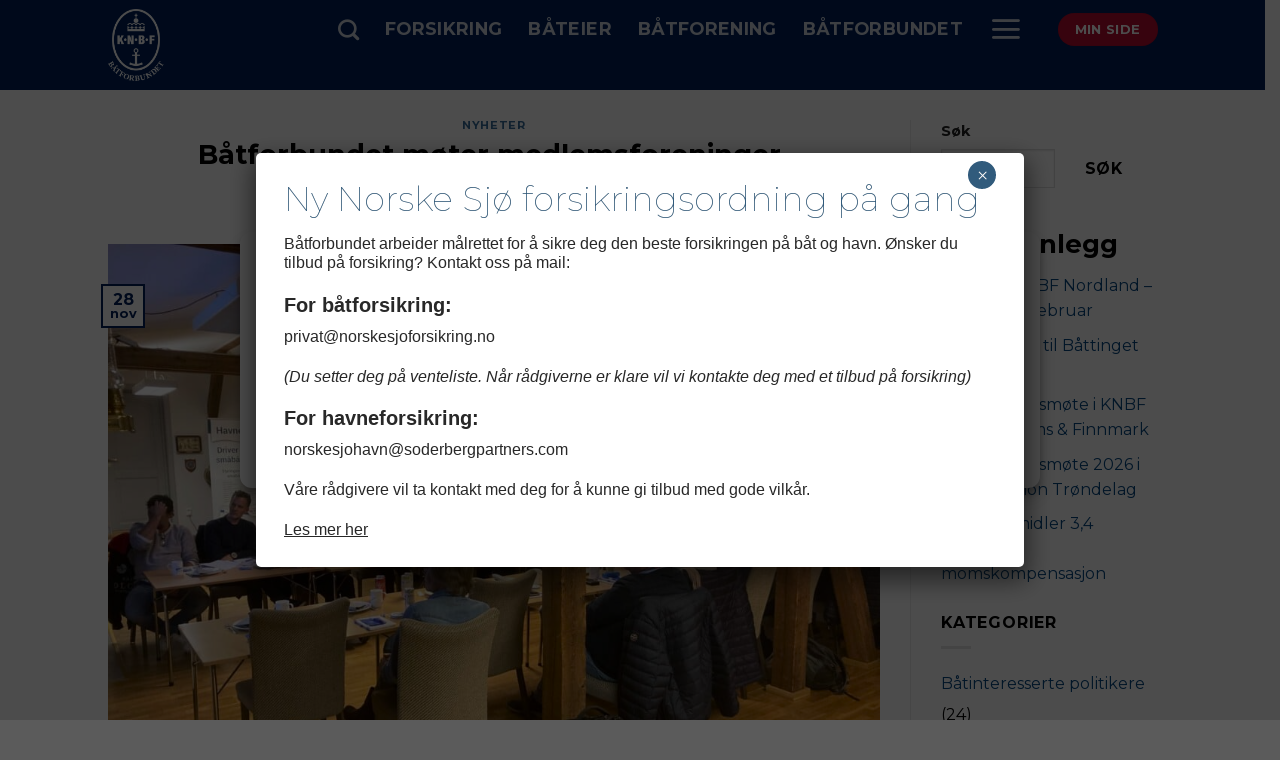

--- FILE ---
content_type: text/html; charset=UTF-8
request_url: https://www.knbf.no/2023/11/28/batforbundet-moter-medlemsforeninger/
body_size: 27374
content:
<!DOCTYPE html>
<html lang="nb-NO" class="loading-site no-js">
<head>
	<meta charset="UTF-8" />
	<link rel="profile" href="http://gmpg.org/xfn/11" />
	<link rel="pingback" href="https://www.knbf.no/xmlrpc.php" />

	<script>(function(html){html.className = html.className.replace(/\bno-js\b/,'js')})(document.documentElement);</script>
<meta name='robots' content='index, follow, max-image-preview:large, max-snippet:-1, max-video-preview:-1' />
<meta name="viewport" content="width=device-width, initial-scale=1" />
	<!-- This site is optimized with the Yoast SEO plugin v26.7 - https://yoast.com/wordpress/plugins/seo/ -->
	<title>Båtforbundet møter medlemsforeninger  - Kongelig Norsk Båtforbund</title>
	<link rel="canonical" href="https://www.knbf.no/2023/11/28/batforbundet-moter-medlemsforeninger/" />
	<meta property="og:locale" content="nb_NO" />
	<meta property="og:type" content="article" />
	<meta property="og:title" content="Båtforbundet møter medlemsforeninger  - Kongelig Norsk Båtforbund" />
	<meta property="og:description" content="KNBF har startet en ny møteserie der styrene i medlemsforeninger i en region inviteres til medlemsmøte. Arrangør er KNBF Sekretariat i samarbeid med ledelsen i den aktuelle region. Først ute var region Sør med møte i Kopervik den 1. nov. for medlemsforeninger på Haugalandet. Det møtte fem foreninger i tillegg til Haugesund Motorbåtforening og ledelsen [...]" />
	<meta property="og:url" content="https://www.knbf.no/2023/11/28/batforbundet-moter-medlemsforeninger/" />
	<meta property="og:site_name" content="Kongelig Norsk Båtforbund" />
	<meta property="article:publisher" content="https://www.facebook.com/knbf.no" />
	<meta property="article:published_time" content="2023-11-28T15:27:56+00:00" />
	<meta property="article:modified_time" content="2023-11-28T15:27:58+00:00" />
	<meta property="og:image" content="https://www.knbf.no/wp-content/uploads/2023/11/tonsberg-scaled.jpg" />
	<meta property="og:image:width" content="2560" />
	<meta property="og:image:height" content="1920" />
	<meta property="og:image:type" content="image/jpeg" />
	<meta name="author" content="KNBF" />
	<meta name="twitter:card" content="summary_large_image" />
	<meta name="twitter:label1" content="Skrevet av" />
	<meta name="twitter:data1" content="KNBF" />
	<meta name="twitter:label2" content="Ansl. lesetid" />
	<meta name="twitter:data2" content="2 minutter" />
	<script type="application/ld+json" class="yoast-schema-graph">{"@context":"https://schema.org","@graph":[{"@type":"Article","@id":"https://www.knbf.no/2023/11/28/batforbundet-moter-medlemsforeninger/#article","isPartOf":{"@id":"https://www.knbf.no/2023/11/28/batforbundet-moter-medlemsforeninger/"},"author":{"name":"KNBF","@id":"https://www.knbf.no/#/schema/person/a76fc5958c9fb730c7b083088dace0d2"},"headline":"Båtforbundet møter medlemsforeninger ","datePublished":"2023-11-28T15:27:56+00:00","dateModified":"2023-11-28T15:27:58+00:00","mainEntityOfPage":{"@id":"https://www.knbf.no/2023/11/28/batforbundet-moter-medlemsforeninger/"},"wordCount":269,"publisher":{"@id":"https://www.knbf.no/#organization"},"image":{"@id":"https://www.knbf.no/2023/11/28/batforbundet-moter-medlemsforeninger/#primaryimage"},"thumbnailUrl":"https://www.knbf.no/wp-content/uploads/2023/11/tonsberg-scaled.jpg","articleSection":["Nyheter"],"inLanguage":"nb-NO"},{"@type":"WebPage","@id":"https://www.knbf.no/2023/11/28/batforbundet-moter-medlemsforeninger/","url":"https://www.knbf.no/2023/11/28/batforbundet-moter-medlemsforeninger/","name":"Båtforbundet møter medlemsforeninger  - Kongelig Norsk Båtforbund","isPartOf":{"@id":"https://www.knbf.no/#website"},"primaryImageOfPage":{"@id":"https://www.knbf.no/2023/11/28/batforbundet-moter-medlemsforeninger/#primaryimage"},"image":{"@id":"https://www.knbf.no/2023/11/28/batforbundet-moter-medlemsforeninger/#primaryimage"},"thumbnailUrl":"https://www.knbf.no/wp-content/uploads/2023/11/tonsberg-scaled.jpg","datePublished":"2023-11-28T15:27:56+00:00","dateModified":"2023-11-28T15:27:58+00:00","breadcrumb":{"@id":"https://www.knbf.no/2023/11/28/batforbundet-moter-medlemsforeninger/#breadcrumb"},"inLanguage":"nb-NO","potentialAction":[{"@type":"ReadAction","target":["https://www.knbf.no/2023/11/28/batforbundet-moter-medlemsforeninger/"]}]},{"@type":"ImageObject","inLanguage":"nb-NO","@id":"https://www.knbf.no/2023/11/28/batforbundet-moter-medlemsforeninger/#primaryimage","url":"https://www.knbf.no/wp-content/uploads/2023/11/tonsberg-scaled.jpg","contentUrl":"https://www.knbf.no/wp-content/uploads/2023/11/tonsberg-scaled.jpg","width":2560,"height":1920},{"@type":"BreadcrumbList","@id":"https://www.knbf.no/2023/11/28/batforbundet-moter-medlemsforeninger/#breadcrumb","itemListElement":[{"@type":"ListItem","position":1,"name":"Hjem","item":"https://www.knbf.no/"},{"@type":"ListItem","position":2,"name":"Nyheter","item":"https://www.knbf.no/nyheter/"},{"@type":"ListItem","position":3,"name":"Båtforbundet møter medlemsforeninger "}]},{"@type":"WebSite","@id":"https://www.knbf.no/#website","url":"https://www.knbf.no/","name":"Kongelig Norsk Båtforbund","description":"","publisher":{"@id":"https://www.knbf.no/#organization"},"potentialAction":[{"@type":"SearchAction","target":{"@type":"EntryPoint","urlTemplate":"https://www.knbf.no/?s={search_term_string}"},"query-input":{"@type":"PropertyValueSpecification","valueRequired":true,"valueName":"search_term_string"}}],"inLanguage":"nb-NO"},{"@type":"Organization","@id":"https://www.knbf.no/#organization","name":"Kongelig Norsk Båtforbund (KNBF)","url":"https://www.knbf.no/","logo":{"@type":"ImageObject","inLanguage":"nb-NO","@id":"https://www.knbf.no/#/schema/logo/image/","url":"https://www.knbf.no/wp-content/uploads/2022/08/knbf_logo_blue_BF.png","contentUrl":"https://www.knbf.no/wp-content/uploads/2022/08/knbf_logo_blue_BF.png","width":1874,"height":1874,"caption":"Kongelig Norsk Båtforbund (KNBF)"},"image":{"@id":"https://www.knbf.no/#/schema/logo/image/"},"sameAs":["https://www.facebook.com/knbf.no","https://www.instagram.com/knbf_no/"]},{"@type":"Person","@id":"https://www.knbf.no/#/schema/person/a76fc5958c9fb730c7b083088dace0d2","name":"KNBF","image":{"@type":"ImageObject","inLanguage":"nb-NO","@id":"https://www.knbf.no/#/schema/person/image/","url":"https://secure.gravatar.com/avatar/f43e1f4ffe59e477b019150398b276c15d6bce71dd0c480426e340edb523af6c?s=96&d=mm&r=g","contentUrl":"https://secure.gravatar.com/avatar/f43e1f4ffe59e477b019150398b276c15d6bce71dd0c480426e340edb523af6c?s=96&d=mm&r=g","caption":"KNBF"},"url":"https://www.knbf.no/author/vetle-borresen/"}]}</script>
	<!-- / Yoast SEO plugin. -->


<link rel='dns-prefetch' href='//fonts.googleapis.com' />
<link href='https://fonts.gstatic.com' crossorigin rel='preconnect' />
<link rel='prefetch' href='https://www.knbf.no/wp-content/themes/flatsome/assets/js/flatsome.js?ver=e1ad26bd5672989785e1' />
<link rel='prefetch' href='https://www.knbf.no/wp-content/themes/flatsome/assets/js/chunk.slider.js?ver=3.19.12' />
<link rel='prefetch' href='https://www.knbf.no/wp-content/themes/flatsome/assets/js/chunk.popups.js?ver=3.19.12' />
<link rel='prefetch' href='https://www.knbf.no/wp-content/themes/flatsome/assets/js/chunk.tooltips.js?ver=3.19.12' />
<link rel="alternate" type="application/rss+xml" title="Kongelig Norsk Båtforbund &raquo; strøm" href="https://www.knbf.no/feed/" />
<link rel="alternate" type="application/rss+xml" title="Kongelig Norsk Båtforbund &raquo; kommentarstrøm" href="https://www.knbf.no/comments/feed/" />
<link rel="alternate" title="oEmbed (JSON)" type="application/json+oembed" href="https://www.knbf.no/wp-json/oembed/1.0/embed?url=https%3A%2F%2Fwww.knbf.no%2F2023%2F11%2F28%2Fbatforbundet-moter-medlemsforeninger%2F" />
<link rel="alternate" title="oEmbed (XML)" type="text/xml+oembed" href="https://www.knbf.no/wp-json/oembed/1.0/embed?url=https%3A%2F%2Fwww.knbf.no%2F2023%2F11%2F28%2Fbatforbundet-moter-medlemsforeninger%2F&#038;format=xml" />
<style id='wp-img-auto-sizes-contain-inline-css' type='text/css'>
img:is([sizes=auto i],[sizes^="auto," i]){contain-intrinsic-size:3000px 1500px}
/*# sourceURL=wp-img-auto-sizes-contain-inline-css */
</style>

<style id='wp-emoji-styles-inline-css' type='text/css'>

	img.wp-smiley, img.emoji {
		display: inline !important;
		border: none !important;
		box-shadow: none !important;
		height: 1em !important;
		width: 1em !important;
		margin: 0 0.07em !important;
		vertical-align: -0.1em !important;
		background: none !important;
		padding: 0 !important;
	}
/*# sourceURL=wp-emoji-styles-inline-css */
</style>
<style id='wp-block-library-inline-css' type='text/css'>
:root{--wp-block-synced-color:#7a00df;--wp-block-synced-color--rgb:122,0,223;--wp-bound-block-color:var(--wp-block-synced-color);--wp-editor-canvas-background:#ddd;--wp-admin-theme-color:#007cba;--wp-admin-theme-color--rgb:0,124,186;--wp-admin-theme-color-darker-10:#006ba1;--wp-admin-theme-color-darker-10--rgb:0,107,160.5;--wp-admin-theme-color-darker-20:#005a87;--wp-admin-theme-color-darker-20--rgb:0,90,135;--wp-admin-border-width-focus:2px}@media (min-resolution:192dpi){:root{--wp-admin-border-width-focus:1.5px}}.wp-element-button{cursor:pointer}:root .has-very-light-gray-background-color{background-color:#eee}:root .has-very-dark-gray-background-color{background-color:#313131}:root .has-very-light-gray-color{color:#eee}:root .has-very-dark-gray-color{color:#313131}:root .has-vivid-green-cyan-to-vivid-cyan-blue-gradient-background{background:linear-gradient(135deg,#00d084,#0693e3)}:root .has-purple-crush-gradient-background{background:linear-gradient(135deg,#34e2e4,#4721fb 50%,#ab1dfe)}:root .has-hazy-dawn-gradient-background{background:linear-gradient(135deg,#faaca8,#dad0ec)}:root .has-subdued-olive-gradient-background{background:linear-gradient(135deg,#fafae1,#67a671)}:root .has-atomic-cream-gradient-background{background:linear-gradient(135deg,#fdd79a,#004a59)}:root .has-nightshade-gradient-background{background:linear-gradient(135deg,#330968,#31cdcf)}:root .has-midnight-gradient-background{background:linear-gradient(135deg,#020381,#2874fc)}:root{--wp--preset--font-size--normal:16px;--wp--preset--font-size--huge:42px}.has-regular-font-size{font-size:1em}.has-larger-font-size{font-size:2.625em}.has-normal-font-size{font-size:var(--wp--preset--font-size--normal)}.has-huge-font-size{font-size:var(--wp--preset--font-size--huge)}.has-text-align-center{text-align:center}.has-text-align-left{text-align:left}.has-text-align-right{text-align:right}.has-fit-text{white-space:nowrap!important}#end-resizable-editor-section{display:none}.aligncenter{clear:both}.items-justified-left{justify-content:flex-start}.items-justified-center{justify-content:center}.items-justified-right{justify-content:flex-end}.items-justified-space-between{justify-content:space-between}.screen-reader-text{border:0;clip-path:inset(50%);height:1px;margin:-1px;overflow:hidden;padding:0;position:absolute;width:1px;word-wrap:normal!important}.screen-reader-text:focus{background-color:#ddd;clip-path:none;color:#444;display:block;font-size:1em;height:auto;left:5px;line-height:normal;padding:15px 23px 14px;text-decoration:none;top:5px;width:auto;z-index:100000}html :where(.has-border-color){border-style:solid}html :where([style*=border-top-color]){border-top-style:solid}html :where([style*=border-right-color]){border-right-style:solid}html :where([style*=border-bottom-color]){border-bottom-style:solid}html :where([style*=border-left-color]){border-left-style:solid}html :where([style*=border-width]){border-style:solid}html :where([style*=border-top-width]){border-top-style:solid}html :where([style*=border-right-width]){border-right-style:solid}html :where([style*=border-bottom-width]){border-bottom-style:solid}html :where([style*=border-left-width]){border-left-style:solid}html :where(img[class*=wp-image-]){height:auto;max-width:100%}:where(figure){margin:0 0 1em}html :where(.is-position-sticky){--wp-admin--admin-bar--position-offset:var(--wp-admin--admin-bar--height,0px)}@media screen and (max-width:600px){html :where(.is-position-sticky){--wp-admin--admin-bar--position-offset:0px}}

/*# sourceURL=wp-block-library-inline-css */
</style><style id='wp-block-heading-inline-css' type='text/css'>
h1:where(.wp-block-heading).has-background,h2:where(.wp-block-heading).has-background,h3:where(.wp-block-heading).has-background,h4:where(.wp-block-heading).has-background,h5:where(.wp-block-heading).has-background,h6:where(.wp-block-heading).has-background{padding:1.25em 2.375em}h1.has-text-align-left[style*=writing-mode]:where([style*=vertical-lr]),h1.has-text-align-right[style*=writing-mode]:where([style*=vertical-rl]),h2.has-text-align-left[style*=writing-mode]:where([style*=vertical-lr]),h2.has-text-align-right[style*=writing-mode]:where([style*=vertical-rl]),h3.has-text-align-left[style*=writing-mode]:where([style*=vertical-lr]),h3.has-text-align-right[style*=writing-mode]:where([style*=vertical-rl]),h4.has-text-align-left[style*=writing-mode]:where([style*=vertical-lr]),h4.has-text-align-right[style*=writing-mode]:where([style*=vertical-rl]),h5.has-text-align-left[style*=writing-mode]:where([style*=vertical-lr]),h5.has-text-align-right[style*=writing-mode]:where([style*=vertical-rl]),h6.has-text-align-left[style*=writing-mode]:where([style*=vertical-lr]),h6.has-text-align-right[style*=writing-mode]:where([style*=vertical-rl]){rotate:180deg}
/*# sourceURL=https://www.knbf.no/wp-includes/blocks/heading/style.min.css */
</style>
<style id='wp-block-image-inline-css' type='text/css'>
.wp-block-image>a,.wp-block-image>figure>a{display:inline-block}.wp-block-image img{box-sizing:border-box;height:auto;max-width:100%;vertical-align:bottom}@media not (prefers-reduced-motion){.wp-block-image img.hide{visibility:hidden}.wp-block-image img.show{animation:show-content-image .4s}}.wp-block-image[style*=border-radius] img,.wp-block-image[style*=border-radius]>a{border-radius:inherit}.wp-block-image.has-custom-border img{box-sizing:border-box}.wp-block-image.aligncenter{text-align:center}.wp-block-image.alignfull>a,.wp-block-image.alignwide>a{width:100%}.wp-block-image.alignfull img,.wp-block-image.alignwide img{height:auto;width:100%}.wp-block-image .aligncenter,.wp-block-image .alignleft,.wp-block-image .alignright,.wp-block-image.aligncenter,.wp-block-image.alignleft,.wp-block-image.alignright{display:table}.wp-block-image .aligncenter>figcaption,.wp-block-image .alignleft>figcaption,.wp-block-image .alignright>figcaption,.wp-block-image.aligncenter>figcaption,.wp-block-image.alignleft>figcaption,.wp-block-image.alignright>figcaption{caption-side:bottom;display:table-caption}.wp-block-image .alignleft{float:left;margin:.5em 1em .5em 0}.wp-block-image .alignright{float:right;margin:.5em 0 .5em 1em}.wp-block-image .aligncenter{margin-left:auto;margin-right:auto}.wp-block-image :where(figcaption){margin-bottom:1em;margin-top:.5em}.wp-block-image.is-style-circle-mask img{border-radius:9999px}@supports ((-webkit-mask-image:none) or (mask-image:none)) or (-webkit-mask-image:none){.wp-block-image.is-style-circle-mask img{border-radius:0;-webkit-mask-image:url('data:image/svg+xml;utf8,<svg viewBox="0 0 100 100" xmlns="http://www.w3.org/2000/svg"><circle cx="50" cy="50" r="50"/></svg>');mask-image:url('data:image/svg+xml;utf8,<svg viewBox="0 0 100 100" xmlns="http://www.w3.org/2000/svg"><circle cx="50" cy="50" r="50"/></svg>');mask-mode:alpha;-webkit-mask-position:center;mask-position:center;-webkit-mask-repeat:no-repeat;mask-repeat:no-repeat;-webkit-mask-size:contain;mask-size:contain}}:root :where(.wp-block-image.is-style-rounded img,.wp-block-image .is-style-rounded img){border-radius:9999px}.wp-block-image figure{margin:0}.wp-lightbox-container{display:flex;flex-direction:column;position:relative}.wp-lightbox-container img{cursor:zoom-in}.wp-lightbox-container img:hover+button{opacity:1}.wp-lightbox-container button{align-items:center;backdrop-filter:blur(16px) saturate(180%);background-color:#5a5a5a40;border:none;border-radius:4px;cursor:zoom-in;display:flex;height:20px;justify-content:center;opacity:0;padding:0;position:absolute;right:16px;text-align:center;top:16px;width:20px;z-index:100}@media not (prefers-reduced-motion){.wp-lightbox-container button{transition:opacity .2s ease}}.wp-lightbox-container button:focus-visible{outline:3px auto #5a5a5a40;outline:3px auto -webkit-focus-ring-color;outline-offset:3px}.wp-lightbox-container button:hover{cursor:pointer;opacity:1}.wp-lightbox-container button:focus{opacity:1}.wp-lightbox-container button:focus,.wp-lightbox-container button:hover,.wp-lightbox-container button:not(:hover):not(:active):not(.has-background){background-color:#5a5a5a40;border:none}.wp-lightbox-overlay{box-sizing:border-box;cursor:zoom-out;height:100vh;left:0;overflow:hidden;position:fixed;top:0;visibility:hidden;width:100%;z-index:100000}.wp-lightbox-overlay .close-button{align-items:center;cursor:pointer;display:flex;justify-content:center;min-height:40px;min-width:40px;padding:0;position:absolute;right:calc(env(safe-area-inset-right) + 16px);top:calc(env(safe-area-inset-top) + 16px);z-index:5000000}.wp-lightbox-overlay .close-button:focus,.wp-lightbox-overlay .close-button:hover,.wp-lightbox-overlay .close-button:not(:hover):not(:active):not(.has-background){background:none;border:none}.wp-lightbox-overlay .lightbox-image-container{height:var(--wp--lightbox-container-height);left:50%;overflow:hidden;position:absolute;top:50%;transform:translate(-50%,-50%);transform-origin:top left;width:var(--wp--lightbox-container-width);z-index:9999999999}.wp-lightbox-overlay .wp-block-image{align-items:center;box-sizing:border-box;display:flex;height:100%;justify-content:center;margin:0;position:relative;transform-origin:0 0;width:100%;z-index:3000000}.wp-lightbox-overlay .wp-block-image img{height:var(--wp--lightbox-image-height);min-height:var(--wp--lightbox-image-height);min-width:var(--wp--lightbox-image-width);width:var(--wp--lightbox-image-width)}.wp-lightbox-overlay .wp-block-image figcaption{display:none}.wp-lightbox-overlay button{background:none;border:none}.wp-lightbox-overlay .scrim{background-color:#fff;height:100%;opacity:.9;position:absolute;width:100%;z-index:2000000}.wp-lightbox-overlay.active{visibility:visible}@media not (prefers-reduced-motion){.wp-lightbox-overlay.active{animation:turn-on-visibility .25s both}.wp-lightbox-overlay.active img{animation:turn-on-visibility .35s both}.wp-lightbox-overlay.show-closing-animation:not(.active){animation:turn-off-visibility .35s both}.wp-lightbox-overlay.show-closing-animation:not(.active) img{animation:turn-off-visibility .25s both}.wp-lightbox-overlay.zoom.active{animation:none;opacity:1;visibility:visible}.wp-lightbox-overlay.zoom.active .lightbox-image-container{animation:lightbox-zoom-in .4s}.wp-lightbox-overlay.zoom.active .lightbox-image-container img{animation:none}.wp-lightbox-overlay.zoom.active .scrim{animation:turn-on-visibility .4s forwards}.wp-lightbox-overlay.zoom.show-closing-animation:not(.active){animation:none}.wp-lightbox-overlay.zoom.show-closing-animation:not(.active) .lightbox-image-container{animation:lightbox-zoom-out .4s}.wp-lightbox-overlay.zoom.show-closing-animation:not(.active) .lightbox-image-container img{animation:none}.wp-lightbox-overlay.zoom.show-closing-animation:not(.active) .scrim{animation:turn-off-visibility .4s forwards}}@keyframes show-content-image{0%{visibility:hidden}99%{visibility:hidden}to{visibility:visible}}@keyframes turn-on-visibility{0%{opacity:0}to{opacity:1}}@keyframes turn-off-visibility{0%{opacity:1;visibility:visible}99%{opacity:0;visibility:visible}to{opacity:0;visibility:hidden}}@keyframes lightbox-zoom-in{0%{transform:translate(calc((-100vw + var(--wp--lightbox-scrollbar-width))/2 + var(--wp--lightbox-initial-left-position)),calc(-50vh + var(--wp--lightbox-initial-top-position))) scale(var(--wp--lightbox-scale))}to{transform:translate(-50%,-50%) scale(1)}}@keyframes lightbox-zoom-out{0%{transform:translate(-50%,-50%) scale(1);visibility:visible}99%{visibility:visible}to{transform:translate(calc((-100vw + var(--wp--lightbox-scrollbar-width))/2 + var(--wp--lightbox-initial-left-position)),calc(-50vh + var(--wp--lightbox-initial-top-position))) scale(var(--wp--lightbox-scale));visibility:hidden}}
/*# sourceURL=https://www.knbf.no/wp-includes/blocks/image/style.min.css */
</style>
<style id='wp-block-latest-posts-inline-css' type='text/css'>
.wp-block-latest-posts{box-sizing:border-box}.wp-block-latest-posts.alignleft{margin-right:2em}.wp-block-latest-posts.alignright{margin-left:2em}.wp-block-latest-posts.wp-block-latest-posts__list{list-style:none}.wp-block-latest-posts.wp-block-latest-posts__list li{clear:both;overflow-wrap:break-word}.wp-block-latest-posts.is-grid{display:flex;flex-wrap:wrap}.wp-block-latest-posts.is-grid li{margin:0 1.25em 1.25em 0;width:100%}@media (min-width:600px){.wp-block-latest-posts.columns-2 li{width:calc(50% - .625em)}.wp-block-latest-posts.columns-2 li:nth-child(2n){margin-right:0}.wp-block-latest-posts.columns-3 li{width:calc(33.33333% - .83333em)}.wp-block-latest-posts.columns-3 li:nth-child(3n){margin-right:0}.wp-block-latest-posts.columns-4 li{width:calc(25% - .9375em)}.wp-block-latest-posts.columns-4 li:nth-child(4n){margin-right:0}.wp-block-latest-posts.columns-5 li{width:calc(20% - 1em)}.wp-block-latest-posts.columns-5 li:nth-child(5n){margin-right:0}.wp-block-latest-posts.columns-6 li{width:calc(16.66667% - 1.04167em)}.wp-block-latest-posts.columns-6 li:nth-child(6n){margin-right:0}}:root :where(.wp-block-latest-posts.is-grid){padding:0}:root :where(.wp-block-latest-posts.wp-block-latest-posts__list){padding-left:0}.wp-block-latest-posts__post-author,.wp-block-latest-posts__post-date{display:block;font-size:.8125em}.wp-block-latest-posts__post-excerpt,.wp-block-latest-posts__post-full-content{margin-bottom:1em;margin-top:.5em}.wp-block-latest-posts__featured-image a{display:inline-block}.wp-block-latest-posts__featured-image img{height:auto;max-width:100%;width:auto}.wp-block-latest-posts__featured-image.alignleft{float:left;margin-right:1em}.wp-block-latest-posts__featured-image.alignright{float:right;margin-left:1em}.wp-block-latest-posts__featured-image.aligncenter{margin-bottom:1em;text-align:center}
/*# sourceURL=https://www.knbf.no/wp-includes/blocks/latest-posts/style.min.css */
</style>
<style id='wp-block-list-inline-css' type='text/css'>
ol,ul{box-sizing:border-box}:root :where(.wp-block-list.has-background){padding:1.25em 2.375em}
/*# sourceURL=https://www.knbf.no/wp-includes/blocks/list/style.min.css */
</style>
<style id='wp-block-search-inline-css' type='text/css'>
.wp-block-search__button{margin-left:10px;word-break:normal}.wp-block-search__button.has-icon{line-height:0}.wp-block-search__button svg{height:1.25em;min-height:24px;min-width:24px;width:1.25em;fill:currentColor;vertical-align:text-bottom}:where(.wp-block-search__button){border:1px solid #ccc;padding:6px 10px}.wp-block-search__inside-wrapper{display:flex;flex:auto;flex-wrap:nowrap;max-width:100%}.wp-block-search__label{width:100%}.wp-block-search.wp-block-search__button-only .wp-block-search__button{box-sizing:border-box;display:flex;flex-shrink:0;justify-content:center;margin-left:0;max-width:100%}.wp-block-search.wp-block-search__button-only .wp-block-search__inside-wrapper{min-width:0!important;transition-property:width}.wp-block-search.wp-block-search__button-only .wp-block-search__input{flex-basis:100%;transition-duration:.3s}.wp-block-search.wp-block-search__button-only.wp-block-search__searchfield-hidden,.wp-block-search.wp-block-search__button-only.wp-block-search__searchfield-hidden .wp-block-search__inside-wrapper{overflow:hidden}.wp-block-search.wp-block-search__button-only.wp-block-search__searchfield-hidden .wp-block-search__input{border-left-width:0!important;border-right-width:0!important;flex-basis:0;flex-grow:0;margin:0;min-width:0!important;padding-left:0!important;padding-right:0!important;width:0!important}:where(.wp-block-search__input){appearance:none;border:1px solid #949494;flex-grow:1;font-family:inherit;font-size:inherit;font-style:inherit;font-weight:inherit;letter-spacing:inherit;line-height:inherit;margin-left:0;margin-right:0;min-width:3rem;padding:8px;text-decoration:unset!important;text-transform:inherit}:where(.wp-block-search__button-inside .wp-block-search__inside-wrapper){background-color:#fff;border:1px solid #949494;box-sizing:border-box;padding:4px}:where(.wp-block-search__button-inside .wp-block-search__inside-wrapper) .wp-block-search__input{border:none;border-radius:0;padding:0 4px}:where(.wp-block-search__button-inside .wp-block-search__inside-wrapper) .wp-block-search__input:focus{outline:none}:where(.wp-block-search__button-inside .wp-block-search__inside-wrapper) :where(.wp-block-search__button){padding:4px 8px}.wp-block-search.aligncenter .wp-block-search__inside-wrapper{margin:auto}.wp-block[data-align=right] .wp-block-search.wp-block-search__button-only .wp-block-search__inside-wrapper{float:right}
/*# sourceURL=https://www.knbf.no/wp-includes/blocks/search/style.min.css */
</style>
<style id='wp-block-group-inline-css' type='text/css'>
.wp-block-group{box-sizing:border-box}:where(.wp-block-group.wp-block-group-is-layout-constrained){position:relative}
/*# sourceURL=https://www.knbf.no/wp-includes/blocks/group/style.min.css */
</style>
<style id='global-styles-inline-css' type='text/css'>
:root{--wp--preset--aspect-ratio--square: 1;--wp--preset--aspect-ratio--4-3: 4/3;--wp--preset--aspect-ratio--3-4: 3/4;--wp--preset--aspect-ratio--3-2: 3/2;--wp--preset--aspect-ratio--2-3: 2/3;--wp--preset--aspect-ratio--16-9: 16/9;--wp--preset--aspect-ratio--9-16: 9/16;--wp--preset--color--black: #000000;--wp--preset--color--cyan-bluish-gray: #abb8c3;--wp--preset--color--white: #ffffff;--wp--preset--color--pale-pink: #f78da7;--wp--preset--color--vivid-red: #cf2e2e;--wp--preset--color--luminous-vivid-orange: #ff6900;--wp--preset--color--luminous-vivid-amber: #fcb900;--wp--preset--color--light-green-cyan: #7bdcb5;--wp--preset--color--vivid-green-cyan: #00d084;--wp--preset--color--pale-cyan-blue: #8ed1fc;--wp--preset--color--vivid-cyan-blue: #0693e3;--wp--preset--color--vivid-purple: #9b51e0;--wp--preset--color--primary: #00205b;--wp--preset--color--secondary: #84754e;--wp--preset--color--success: #00b2a9;--wp--preset--color--alert: #ba0c2f;--wp--preset--gradient--vivid-cyan-blue-to-vivid-purple: linear-gradient(135deg,rgb(6,147,227) 0%,rgb(155,81,224) 100%);--wp--preset--gradient--light-green-cyan-to-vivid-green-cyan: linear-gradient(135deg,rgb(122,220,180) 0%,rgb(0,208,130) 100%);--wp--preset--gradient--luminous-vivid-amber-to-luminous-vivid-orange: linear-gradient(135deg,rgb(252,185,0) 0%,rgb(255,105,0) 100%);--wp--preset--gradient--luminous-vivid-orange-to-vivid-red: linear-gradient(135deg,rgb(255,105,0) 0%,rgb(207,46,46) 100%);--wp--preset--gradient--very-light-gray-to-cyan-bluish-gray: linear-gradient(135deg,rgb(238,238,238) 0%,rgb(169,184,195) 100%);--wp--preset--gradient--cool-to-warm-spectrum: linear-gradient(135deg,rgb(74,234,220) 0%,rgb(151,120,209) 20%,rgb(207,42,186) 40%,rgb(238,44,130) 60%,rgb(251,105,98) 80%,rgb(254,248,76) 100%);--wp--preset--gradient--blush-light-purple: linear-gradient(135deg,rgb(255,206,236) 0%,rgb(152,150,240) 100%);--wp--preset--gradient--blush-bordeaux: linear-gradient(135deg,rgb(254,205,165) 0%,rgb(254,45,45) 50%,rgb(107,0,62) 100%);--wp--preset--gradient--luminous-dusk: linear-gradient(135deg,rgb(255,203,112) 0%,rgb(199,81,192) 50%,rgb(65,88,208) 100%);--wp--preset--gradient--pale-ocean: linear-gradient(135deg,rgb(255,245,203) 0%,rgb(182,227,212) 50%,rgb(51,167,181) 100%);--wp--preset--gradient--electric-grass: linear-gradient(135deg,rgb(202,248,128) 0%,rgb(113,206,126) 100%);--wp--preset--gradient--midnight: linear-gradient(135deg,rgb(2,3,129) 0%,rgb(40,116,252) 100%);--wp--preset--font-size--small: 13px;--wp--preset--font-size--medium: 20px;--wp--preset--font-size--large: 36px;--wp--preset--font-size--x-large: 42px;--wp--preset--spacing--20: 0.44rem;--wp--preset--spacing--30: 0.67rem;--wp--preset--spacing--40: 1rem;--wp--preset--spacing--50: 1.5rem;--wp--preset--spacing--60: 2.25rem;--wp--preset--spacing--70: 3.38rem;--wp--preset--spacing--80: 5.06rem;--wp--preset--shadow--natural: 6px 6px 9px rgba(0, 0, 0, 0.2);--wp--preset--shadow--deep: 12px 12px 50px rgba(0, 0, 0, 0.4);--wp--preset--shadow--sharp: 6px 6px 0px rgba(0, 0, 0, 0.2);--wp--preset--shadow--outlined: 6px 6px 0px -3px rgb(255, 255, 255), 6px 6px rgb(0, 0, 0);--wp--preset--shadow--crisp: 6px 6px 0px rgb(0, 0, 0);}:where(body) { margin: 0; }.wp-site-blocks > .alignleft { float: left; margin-right: 2em; }.wp-site-blocks > .alignright { float: right; margin-left: 2em; }.wp-site-blocks > .aligncenter { justify-content: center; margin-left: auto; margin-right: auto; }:where(.is-layout-flex){gap: 0.5em;}:where(.is-layout-grid){gap: 0.5em;}.is-layout-flow > .alignleft{float: left;margin-inline-start: 0;margin-inline-end: 2em;}.is-layout-flow > .alignright{float: right;margin-inline-start: 2em;margin-inline-end: 0;}.is-layout-flow > .aligncenter{margin-left: auto !important;margin-right: auto !important;}.is-layout-constrained > .alignleft{float: left;margin-inline-start: 0;margin-inline-end: 2em;}.is-layout-constrained > .alignright{float: right;margin-inline-start: 2em;margin-inline-end: 0;}.is-layout-constrained > .aligncenter{margin-left: auto !important;margin-right: auto !important;}.is-layout-constrained > :where(:not(.alignleft):not(.alignright):not(.alignfull)){margin-left: auto !important;margin-right: auto !important;}body .is-layout-flex{display: flex;}.is-layout-flex{flex-wrap: wrap;align-items: center;}.is-layout-flex > :is(*, div){margin: 0;}body .is-layout-grid{display: grid;}.is-layout-grid > :is(*, div){margin: 0;}body{padding-top: 0px;padding-right: 0px;padding-bottom: 0px;padding-left: 0px;}a:where(:not(.wp-element-button)){text-decoration: none;}:root :where(.wp-element-button, .wp-block-button__link){background-color: #32373c;border-width: 0;color: #fff;font-family: inherit;font-size: inherit;font-style: inherit;font-weight: inherit;letter-spacing: inherit;line-height: inherit;padding-top: calc(0.667em + 2px);padding-right: calc(1.333em + 2px);padding-bottom: calc(0.667em + 2px);padding-left: calc(1.333em + 2px);text-decoration: none;text-transform: inherit;}.has-black-color{color: var(--wp--preset--color--black) !important;}.has-cyan-bluish-gray-color{color: var(--wp--preset--color--cyan-bluish-gray) !important;}.has-white-color{color: var(--wp--preset--color--white) !important;}.has-pale-pink-color{color: var(--wp--preset--color--pale-pink) !important;}.has-vivid-red-color{color: var(--wp--preset--color--vivid-red) !important;}.has-luminous-vivid-orange-color{color: var(--wp--preset--color--luminous-vivid-orange) !important;}.has-luminous-vivid-amber-color{color: var(--wp--preset--color--luminous-vivid-amber) !important;}.has-light-green-cyan-color{color: var(--wp--preset--color--light-green-cyan) !important;}.has-vivid-green-cyan-color{color: var(--wp--preset--color--vivid-green-cyan) !important;}.has-pale-cyan-blue-color{color: var(--wp--preset--color--pale-cyan-blue) !important;}.has-vivid-cyan-blue-color{color: var(--wp--preset--color--vivid-cyan-blue) !important;}.has-vivid-purple-color{color: var(--wp--preset--color--vivid-purple) !important;}.has-primary-color{color: var(--wp--preset--color--primary) !important;}.has-secondary-color{color: var(--wp--preset--color--secondary) !important;}.has-success-color{color: var(--wp--preset--color--success) !important;}.has-alert-color{color: var(--wp--preset--color--alert) !important;}.has-black-background-color{background-color: var(--wp--preset--color--black) !important;}.has-cyan-bluish-gray-background-color{background-color: var(--wp--preset--color--cyan-bluish-gray) !important;}.has-white-background-color{background-color: var(--wp--preset--color--white) !important;}.has-pale-pink-background-color{background-color: var(--wp--preset--color--pale-pink) !important;}.has-vivid-red-background-color{background-color: var(--wp--preset--color--vivid-red) !important;}.has-luminous-vivid-orange-background-color{background-color: var(--wp--preset--color--luminous-vivid-orange) !important;}.has-luminous-vivid-amber-background-color{background-color: var(--wp--preset--color--luminous-vivid-amber) !important;}.has-light-green-cyan-background-color{background-color: var(--wp--preset--color--light-green-cyan) !important;}.has-vivid-green-cyan-background-color{background-color: var(--wp--preset--color--vivid-green-cyan) !important;}.has-pale-cyan-blue-background-color{background-color: var(--wp--preset--color--pale-cyan-blue) !important;}.has-vivid-cyan-blue-background-color{background-color: var(--wp--preset--color--vivid-cyan-blue) !important;}.has-vivid-purple-background-color{background-color: var(--wp--preset--color--vivid-purple) !important;}.has-primary-background-color{background-color: var(--wp--preset--color--primary) !important;}.has-secondary-background-color{background-color: var(--wp--preset--color--secondary) !important;}.has-success-background-color{background-color: var(--wp--preset--color--success) !important;}.has-alert-background-color{background-color: var(--wp--preset--color--alert) !important;}.has-black-border-color{border-color: var(--wp--preset--color--black) !important;}.has-cyan-bluish-gray-border-color{border-color: var(--wp--preset--color--cyan-bluish-gray) !important;}.has-white-border-color{border-color: var(--wp--preset--color--white) !important;}.has-pale-pink-border-color{border-color: var(--wp--preset--color--pale-pink) !important;}.has-vivid-red-border-color{border-color: var(--wp--preset--color--vivid-red) !important;}.has-luminous-vivid-orange-border-color{border-color: var(--wp--preset--color--luminous-vivid-orange) !important;}.has-luminous-vivid-amber-border-color{border-color: var(--wp--preset--color--luminous-vivid-amber) !important;}.has-light-green-cyan-border-color{border-color: var(--wp--preset--color--light-green-cyan) !important;}.has-vivid-green-cyan-border-color{border-color: var(--wp--preset--color--vivid-green-cyan) !important;}.has-pale-cyan-blue-border-color{border-color: var(--wp--preset--color--pale-cyan-blue) !important;}.has-vivid-cyan-blue-border-color{border-color: var(--wp--preset--color--vivid-cyan-blue) !important;}.has-vivid-purple-border-color{border-color: var(--wp--preset--color--vivid-purple) !important;}.has-primary-border-color{border-color: var(--wp--preset--color--primary) !important;}.has-secondary-border-color{border-color: var(--wp--preset--color--secondary) !important;}.has-success-border-color{border-color: var(--wp--preset--color--success) !important;}.has-alert-border-color{border-color: var(--wp--preset--color--alert) !important;}.has-vivid-cyan-blue-to-vivid-purple-gradient-background{background: var(--wp--preset--gradient--vivid-cyan-blue-to-vivid-purple) !important;}.has-light-green-cyan-to-vivid-green-cyan-gradient-background{background: var(--wp--preset--gradient--light-green-cyan-to-vivid-green-cyan) !important;}.has-luminous-vivid-amber-to-luminous-vivid-orange-gradient-background{background: var(--wp--preset--gradient--luminous-vivid-amber-to-luminous-vivid-orange) !important;}.has-luminous-vivid-orange-to-vivid-red-gradient-background{background: var(--wp--preset--gradient--luminous-vivid-orange-to-vivid-red) !important;}.has-very-light-gray-to-cyan-bluish-gray-gradient-background{background: var(--wp--preset--gradient--very-light-gray-to-cyan-bluish-gray) !important;}.has-cool-to-warm-spectrum-gradient-background{background: var(--wp--preset--gradient--cool-to-warm-spectrum) !important;}.has-blush-light-purple-gradient-background{background: var(--wp--preset--gradient--blush-light-purple) !important;}.has-blush-bordeaux-gradient-background{background: var(--wp--preset--gradient--blush-bordeaux) !important;}.has-luminous-dusk-gradient-background{background: var(--wp--preset--gradient--luminous-dusk) !important;}.has-pale-ocean-gradient-background{background: var(--wp--preset--gradient--pale-ocean) !important;}.has-electric-grass-gradient-background{background: var(--wp--preset--gradient--electric-grass) !important;}.has-midnight-gradient-background{background: var(--wp--preset--gradient--midnight) !important;}.has-small-font-size{font-size: var(--wp--preset--font-size--small) !important;}.has-medium-font-size{font-size: var(--wp--preset--font-size--medium) !important;}.has-large-font-size{font-size: var(--wp--preset--font-size--large) !important;}.has-x-large-font-size{font-size: var(--wp--preset--font-size--x-large) !important;}
/*# sourceURL=global-styles-inline-css */
</style>

<link rel='stylesheet' id='editorskit-frontend-css' href='https://www.knbf.no/wp-content/plugins/block-options/build/style.build.css?ver=new' type='text/css' media='all' />
<link rel='stylesheet' id='wp-components-css' href='https://www.knbf.no/wp-includes/css/dist/components/style.min.css?ver=6.9' type='text/css' media='all' />
<link rel='stylesheet' id='wp-preferences-css' href='https://www.knbf.no/wp-includes/css/dist/preferences/style.min.css?ver=6.9' type='text/css' media='all' />
<link rel='stylesheet' id='wp-block-editor-css' href='https://www.knbf.no/wp-includes/css/dist/block-editor/style.min.css?ver=6.9' type='text/css' media='all' />
<link rel='stylesheet' id='popup-maker-block-library-style-css' href='https://www.knbf.no/wp-content/plugins/popup-maker/dist/packages/block-library-style.css?ver=dbea705cfafe089d65f1' type='text/css' media='all' />
<link rel='stylesheet' id='cmplz-general-css' href='https://www.knbf.no/wp-content/plugins/complianz-gdpr/assets/css/cookieblocker.min.css?ver=1759317899' type='text/css' media='all' />
<link rel='stylesheet' id='popup-maker-site-css' href='//www.knbf.no/wp-content/uploads/pum/pum-site-styles.css?generated=1750166195&#038;ver=1.21.4' type='text/css' media='all' />
<link rel='stylesheet' id='flatsome-main-css' href='https://www.knbf.no/wp-content/themes/flatsome/assets/css/flatsome.css?ver=3.19.12' type='text/css' media='all' />
<style id='flatsome-main-inline-css' type='text/css'>
@font-face {
				font-family: "fl-icons";
				font-display: block;
				src: url(https://www.knbf.no/wp-content/themes/flatsome/assets/css/icons/fl-icons.eot?v=3.19.12);
				src:
					url(https://www.knbf.no/wp-content/themes/flatsome/assets/css/icons/fl-icons.eot#iefix?v=3.19.12) format("embedded-opentype"),
					url(https://www.knbf.no/wp-content/themes/flatsome/assets/css/icons/fl-icons.woff2?v=3.19.12) format("woff2"),
					url(https://www.knbf.no/wp-content/themes/flatsome/assets/css/icons/fl-icons.ttf?v=3.19.12) format("truetype"),
					url(https://www.knbf.no/wp-content/themes/flatsome/assets/css/icons/fl-icons.woff?v=3.19.12) format("woff"),
					url(https://www.knbf.no/wp-content/themes/flatsome/assets/css/icons/fl-icons.svg?v=3.19.12#fl-icons) format("svg");
			}
/*# sourceURL=flatsome-main-inline-css */
</style>
<link rel='stylesheet' id='flatsome-style-css' href='https://www.knbf.no/wp-content/themes/flatsome/style.css?ver=3.19.12' type='text/css' media='all' />
<link rel='stylesheet' id='flatsome-googlefonts-css' href='//fonts.googleapis.com/css?family=Montserrat%3Aregular%2C700%2Cregular%2C700%2Cregular&#038;display=block&#038;ver=3.9' type='text/css' media='all' />
<link rel='stylesheet' id='wp-block-paragraph-css' href='https://www.knbf.no/wp-includes/blocks/paragraph/style.min.css?ver=6.9' type='text/css' media='all' />
<script type="text/javascript" src="https://www.knbf.no/wp-content/plugins/google-analytics-premium/assets/js/frontend-gtag.min.js?ver=9.0.1" id="monsterinsights-frontend-script-js"></script>
<script data-cfasync="false" data-wpfc-render="false" type="text/javascript" id='monsterinsights-frontend-script-js-extra'>/* <![CDATA[ */
var monsterinsights_frontend = {"js_events_tracking":"true","download_extensions":"doc,pdf,ppt,zip,xls,docx,pptx,xlsx","inbound_paths":"[{\"path\":\"\\\/go\\\/\",\"label\":\"affiliate\"},{\"path\":\"\\\/recommend\\\/\",\"label\":\"affiliate\"}]","home_url":"https:\/\/www.knbf.no","hash_tracking":"false","v4_id":"G-R85GM83WQ7"};/* ]]> */
</script>
<script type="text/javascript" src="https://www.knbf.no/wp-includes/js/jquery/jquery.min.js?ver=3.7.1" id="jquery-core-js"></script>
<script type="text/javascript" src="https://www.knbf.no/wp-includes/js/jquery/jquery-migrate.min.js?ver=3.4.1" id="jquery-migrate-js"></script>
<link rel="https://api.w.org/" href="https://www.knbf.no/wp-json/" /><link rel="alternate" title="JSON" type="application/json" href="https://www.knbf.no/wp-json/wp/v2/posts/4349" /><link rel="EditURI" type="application/rsd+xml" title="RSD" href="https://www.knbf.no/xmlrpc.php?rsd" />
<meta name="generator" content="WordPress 6.9" />
<link rel='shortlink' href='https://www.knbf.no/?p=4349' />
			<style>.cmplz-hidden {
					display: none !important;
				}</style><link rel="icon" href="https://www.knbf.no/wp-content/uploads/2022/09/cropped-android-chrome-512x512-1-32x32.png" sizes="32x32" />
<link rel="icon" href="https://www.knbf.no/wp-content/uploads/2022/09/cropped-android-chrome-512x512-1-192x192.png" sizes="192x192" />
<link rel="apple-touch-icon" href="https://www.knbf.no/wp-content/uploads/2022/09/cropped-android-chrome-512x512-1-180x180.png" />
<meta name="msapplication-TileImage" content="https://www.knbf.no/wp-content/uploads/2022/09/cropped-android-chrome-512x512-1-270x270.png" />
<style id="custom-css" type="text/css">:root {--primary-color: #00205b;--fs-color-primary: #00205b;--fs-color-secondary: #84754e;--fs-color-success: #00b2a9;--fs-color-alert: #ba0c2f;--fs-experimental-link-color: #064882;--fs-experimental-link-color-hover: #111;}.tooltipster-base {--tooltip-color: #fff;--tooltip-bg-color: #000;}.off-canvas-right .mfp-content, .off-canvas-left .mfp-content {--drawer-width: 300px;}.header-main{height: 90px}#logo img{max-height: 90px}#logo{width:200px;}#logo img{padding:9px 0;}.header-top{min-height: 30px}.transparent .header-main{height: 182px}.transparent #logo img{max-height: 182px}.has-transparent + .page-title:first-of-type,.has-transparent + #main > .page-title,.has-transparent + #main > div > .page-title,.has-transparent + #main .page-header-wrapper:first-of-type .page-title{padding-top: 182px;}.header.show-on-scroll,.stuck .header-main{height:70px!important}.stuck #logo img{max-height: 70px!important}.header-bg-color {background-color: #00205b}.header-bottom {background-color: #f1f1f1}.header-main .nav > li > a{line-height: 16px }.header-wrapper:not(.stuck) .header-main .header-nav{margin-top: -32px }@media (max-width: 549px) {.header-main{height: 70px}#logo img{max-height: 70px}}.main-menu-overlay{background-color: #00205b}body{color: #000000}h1,h2,h3,h4,h5,h6,.heading-font{color: #000000;}body{font-size: 100%;}@media screen and (max-width: 549px){body{font-size: 100%;}}body{font-family: Montserrat, sans-serif;}body {font-weight: 400;font-style: normal;}.nav > li > a {font-family: Montserrat, sans-serif;}.mobile-sidebar-levels-2 .nav > li > ul > li > a {font-family: Montserrat, sans-serif;}.nav > li > a,.mobile-sidebar-levels-2 .nav > li > ul > li > a {font-weight: 700;font-style: normal;}h1,h2,h3,h4,h5,h6,.heading-font, .off-canvas-center .nav-sidebar.nav-vertical > li > a{font-family: Montserrat, sans-serif;}h1,h2,h3,h4,h5,h6,.heading-font,.banner h1,.banner h2 {font-weight: 700;font-style: normal;}.alt-font{font-family: Montserrat, sans-serif;}.alt-font {font-weight: 400!important;font-style: normal!important;}.nav-vertical-fly-out > li + li {border-top-width: 1px; border-top-style: solid;}.label-new.menu-item > a:after{content:"New";}.label-hot.menu-item > a:after{content:"Hot";}.label-sale.menu-item > a:after{content:"Sale";}.label-popular.menu-item > a:after{content:"Popular";}</style>		<style type="text/css" id="wp-custom-css">
			.person-title{
	font-size: 0.6em;
	font-weight: bold !important;
	margin-top: 1em !important;
  display: block;
}

.wp-block-image figcaption{/*bildetekst*/
	font-weight: 600;
	color: #5c5c5c;
}		</style>
		</head>

<body data-cmplz=2 class="wp-singular post-template-default single single-post postid-4349 single-format-standard wp-theme-flatsome lightbox nav-dropdown-has-arrow nav-dropdown-has-shadow nav-dropdown-has-border">


<a class="skip-link screen-reader-text" href="#main">Skip to content</a>

<div id="wrapper">

	
	<header id="header" class="header has-sticky sticky-jump">
		<div class="header-wrapper">
			<div id="masthead" class="header-main nav-dark">
      <div class="header-inner flex-row container logo-left medium-logo-center" role="navigation">

          <!-- Logo -->
          <div id="logo" class="flex-col logo">
            
<!-- Header logo -->
<a href="https://www.knbf.no/" title="Kongelig Norsk Båtforbund" rel="home">
		<img width="802" height="1024" src="https://www.knbf.no/wp-content/uploads/2023/01/KNBF_logo_Baatforbundet_white-802x1024.png" class="header_logo header-logo" alt="Kongelig Norsk Båtforbund"/><img  width="802" height="1024" src="https://www.knbf.no/wp-content/uploads/2023/01/KNBF_logo_Baatforbundet_white-802x1024.png" class="header-logo-dark" alt="Kongelig Norsk Båtforbund"/></a>
          </div>

          <!-- Mobile Left Elements -->
          <div class="flex-col show-for-medium flex-left">
            <ul class="mobile-nav nav nav-left ">
              <li class="nav-icon has-icon">
  		<a href="#" data-open="#main-menu" data-pos="center" data-bg="main-menu-overlay" data-color="dark" class="is-small" aria-label="Menu" aria-controls="main-menu" aria-expanded="false">

		  <i class="icon-menu" ></i>
		  		</a>
	</li>
            </ul>
          </div>

          <!-- Left Elements -->
          <div class="flex-col hide-for-medium flex-left
            flex-grow">
            <ul class="header-nav header-nav-main nav nav-left  nav-size-xlarge nav-spacing-xlarge nav-uppercase" >
              <li class="header-search header-search-dropdown has-icon has-dropdown menu-item-has-children">
		<a href="#" aria-label="Search" class="is-small"><i class="icon-search" ></i></a>
		<ul class="nav-dropdown nav-dropdown-default">
	 	<li class="header-search-form search-form html relative has-icon">
	<div class="header-search-form-wrapper">
		<div class="searchform-wrapper ux-search-box relative is-normal"><form method="get" class="searchform" action="https://www.knbf.no/" role="search">
		<div class="flex-row relative">
			<div class="flex-col flex-grow">
	   	   <input type="search" class="search-field mb-0" name="s" value="" id="s" placeholder="Søk..." />
			</div>
			<div class="flex-col">
				<button type="submit" class="ux-search-submit submit-button secondary button icon mb-0" aria-label="Submit">
					<i class="icon-search" ></i>				</button>
			</div>
		</div>
    <div class="live-search-results text-left z-top"></div>
</form>
</div>	</div>
</li>
	</ul>
</li>
<li id="menu-item-6521" class="menu-item menu-item-type-post_type menu-item-object-page menu-item-6521 menu-item-design-default"><a href="https://www.knbf.no/medlemsfordeler/norske-sjo-forsikring/" class="nav-top-link">Forsikring</a></li>
<li id="menu-item-558" class="menu-item menu-item-type-post_type menu-item-object-page menu-item-558 menu-item-design-default"><a href="https://www.knbf.no/bateier/" class="nav-top-link">Båteier</a></li>
<li id="menu-item-584" class="menu-item menu-item-type-post_type menu-item-object-page menu-item-584 menu-item-design-default"><a href="https://www.knbf.no/batforening/" class="nav-top-link">Båtforening</a></li>
<li id="menu-item-539" class="menu-item menu-item-type-post_type menu-item-object-page menu-item-539 menu-item-design-default"><a href="https://www.knbf.no/om/" class="nav-top-link">Båtforbundet</a></li>
<li class="nav-icon has-icon">
  		<a href="#" data-open="#main-menu" data-pos="center" data-bg="main-menu-overlay" data-color="dark" class="is-small" aria-label="Menu" aria-controls="main-menu" aria-expanded="false">

		  <i class="icon-menu" ></i>
		  		</a>
	</li>
            </ul>
          </div>

          <!-- Right Elements -->
          <div class="flex-col hide-for-medium flex-right">
            <ul class="header-nav header-nav-main nav nav-right  nav-size-xlarge nav-spacing-xlarge nav-uppercase">
              <li class="html header-button-1">
	<div class="header-button">
		<a href="https://app.havneweb.no/knbf" target="_blank" class="button alert" rel="noopener"  style="border-radius:99px;">
		<span>Min side</span>
	</a>
	</div>
</li>
            </ul>
          </div>

          <!-- Mobile Right Elements -->
          <div class="flex-col show-for-medium flex-right">
            <ul class="mobile-nav nav nav-right ">
                          </ul>
          </div>

      </div>

            <div class="container"><div class="top-divider full-width"></div></div>
      </div>

<div class="header-bg-container fill"><div class="header-bg-image fill"></div><div class="header-bg-color fill"></div></div>		</div>
	</header>

	
	<main id="main" class="">

<div id="content" class="blog-wrapper blog-single page-wrapper">
	

<div class="row row-large row-divided ">

	<div class="large-9 col">
		


<article id="post-4349" class="post-4349 post type-post status-publish format-standard has-post-thumbnail hentry category-nyheter">
	<div class="article-inner ">
		<header class="entry-header">
	<div class="entry-header-text entry-header-text-top text-center">
		<h6 class="entry-category is-xsmall"><a href="https://www.knbf.no/category/nyheter/" rel="category tag">Nyheter</a></h6><h1 class="entry-title">Båtforbundet møter medlemsforeninger </h1><div class="entry-divider is-divider small"></div>
	<div class="entry-meta uppercase is-xsmall">
		<span class="posted-on">Publisert den <a href="https://www.knbf.no/2023/11/28/batforbundet-moter-medlemsforeninger/" rel="bookmark"><time class="entry-date published" datetime="2023-11-28T16:27:56+01:00">28. november 2023</time><time class="updated" datetime="2023-11-28T16:27:58+01:00">28. november 2023</time></a></span> <span class="byline">av <span class="meta-author vcard"><a class="url fn n" href="https://www.knbf.no/author/vetle-borresen/">KNBF</a></span></span>	</div>
	</div>
						<div class="entry-image relative">
				<a href="https://www.knbf.no/2023/11/28/batforbundet-moter-medlemsforeninger/">
    <img width="1020" height="765" src="https://www.knbf.no/wp-content/uploads/2023/11/tonsberg-1024x768.jpg" class="attachment-large size-large wp-post-image" alt="" decoding="async" fetchpriority="high" srcset="https://www.knbf.no/wp-content/uploads/2023/11/tonsberg-1024x768.jpg 1024w, https://www.knbf.no/wp-content/uploads/2023/11/tonsberg-300x225.jpg 300w, https://www.knbf.no/wp-content/uploads/2023/11/tonsberg-768x576.jpg 768w, https://www.knbf.no/wp-content/uploads/2023/11/tonsberg-1536x1152.jpg 1536w, https://www.knbf.no/wp-content/uploads/2023/11/tonsberg-2048x1536.jpg 2048w" sizes="(max-width: 1020px) 100vw, 1020px" /></a>
				<div class="badge absolute top post-date badge-outline">
	<div class="badge-inner">
		<span class="post-date-day">28</span><br>
		<span class="post-date-month is-small">nov</span>
	</div>
</div>
			</div>
			</header>
		<div class="entry-content single-page">

	


<p>KNBF har startet en ny møteserie der styrene i medlemsforeninger i en region inviteres til medlemsmøte. Arrangør er KNBF Sekretariat i samarbeid med ledelsen i den aktuelle region.</p>



<p>Først ute var region Sør med møte i Kopervik den 1. nov. for medlemsforeninger på Haugalandet. Det møtte fem foreninger i tillegg til Haugesund Motorbåtforening og ledelsen i region Sør. Vertskap var Kobbernaglen Småbåtforening.&nbsp;</p>



<figure class="wp-block-image size-large"><img decoding="async" width="1024" height="768" src="https://www.knbf.no/wp-content/uploads/2023/11/koppervik-1024x768.jpg" alt="" class="wp-image-4350" srcset="https://www.knbf.no/wp-content/uploads/2023/11/koppervik-1024x768.jpg 1024w, https://www.knbf.no/wp-content/uploads/2023/11/koppervik-300x225.jpg 300w, https://www.knbf.no/wp-content/uploads/2023/11/koppervik-768x576.jpg 768w, https://www.knbf.no/wp-content/uploads/2023/11/koppervik-1536x1152.jpg 1536w, https://www.knbf.no/wp-content/uploads/2023/11/koppervik-2048x1536.jpg 2048w" sizes="(max-width: 1024px) 100vw, 1024px" /><figcaption class="wp-element-caption"><em>Regionleder Rune Bergsagel orienterer om region Sør sitt arbeid.</em></figcaption></figure>



<p>Neste møte fant sted i Tønsberg 14. nov. i regi av region Øst. Her var Tønsberg Båtforening vertskap. Det møtte 4 foreninger i tillegg til ledelsen i region Øst, Ivar Svanevik fra HavneWeb og Tryg Forsikring. Svanevik holdt her også orientering om medlemssystemet HavneWeb.</p>



<figure class="wp-block-image size-large"><img decoding="async" width="1024" height="768" src="https://www.knbf.no/wp-content/uploads/2023/11/tonsberg-1024x768.jpg" alt="" class="wp-image-4351" srcset="https://www.knbf.no/wp-content/uploads/2023/11/tonsberg-1024x768.jpg 1024w, https://www.knbf.no/wp-content/uploads/2023/11/tonsberg-300x225.jpg 300w, https://www.knbf.no/wp-content/uploads/2023/11/tonsberg-768x576.jpg 768w, https://www.knbf.no/wp-content/uploads/2023/11/tonsberg-1536x1152.jpg 1536w, https://www.knbf.no/wp-content/uploads/2023/11/tonsberg-2048x1536.jpg 2048w" sizes="(max-width: 1024px) 100vw, 1024px" /><figcaption class="wp-element-caption"><em>Interesserte tilhører i Tønsberg.</em></figcaption></figure>



<p>Foreløpig siste møte ble avholdt i Bergen 20. nov. på Scandic Ørnen Hotel. Fremmøtet var meget bra med hele 11 medlemsforeninger og 25 deltakere, president Bjørn Ydse i KNBF, Tryg Forsikring og ledelsen i region Vest.&nbsp;</p>



<figure class="wp-block-image size-large"><img loading="lazy" decoding="async" width="1024" height="768" src="https://www.knbf.no/wp-content/uploads/2023/11/bergen-1024x768.jpg" alt="" class="wp-image-4352" srcset="https://www.knbf.no/wp-content/uploads/2023/11/bergen-1024x768.jpg 1024w, https://www.knbf.no/wp-content/uploads/2023/11/bergen-300x225.jpg 300w, https://www.knbf.no/wp-content/uploads/2023/11/bergen-768x576.jpg 768w, https://www.knbf.no/wp-content/uploads/2023/11/bergen-1536x1152.jpg 1536w, https://www.knbf.no/wp-content/uploads/2023/11/bergen-2048x1536.jpg 2048w" sizes="auto, (max-width: 1024px) 100vw, 1024px" /><figcaption class="wp-element-caption"><em>Stor interesse for informasjonsmøte i Bergen.</em></figcaption></figure>



<p>Alle møtene er bygget over samme konsept med følgende faglige tema:</p>



<ul class="wp-block-list">
<li>Båtlivundersøkelsen 2023 (video)</li>



<li>Status fra KNBF og aktuell region</li>



<li>Norske Sjø Båt- og Havneforsikring&nbsp;</li>



<li>Aktuelle medlems- og foreningsfordeler</li>



<li>Momskompensasjon&nbsp;</li>
</ul>



<p>De neste møtene finner sted i Stavanger den 16. januar hos Jåttåvågen Båtforening og i Oslo den 12. februar hos Bispebrygga Båtforening. Det vil også arrangeres regionale digitale møter via Teams på nyåret i områder der medlemsforeningene ligger mer spredt.</p>

	
	<div class="blog-share text-center"><div class="is-divider medium"></div><div class="social-icons share-icons share-row relative" ><a href="https://www.facebook.com/sharer.php?u=https://www.knbf.no/2023/11/28/batforbundet-moter-medlemsforeninger/" data-label="Facebook" onclick="window.open(this.href,this.title,'width=500,height=500,top=300px,left=300px'); return false;" target="_blank" class="icon button circle is-outline tooltip facebook" title="Del på Facebook" aria-label="Del på Facebook" rel="noopener nofollow" ><i class="icon-facebook" ></i></a><a href="https://twitter.com/share?url=https://www.knbf.no/2023/11/28/batforbundet-moter-medlemsforeninger/" onclick="window.open(this.href,this.title,'width=500,height=500,top=300px,left=300px'); return false;" target="_blank" class="icon button circle is-outline tooltip twitter" title="Del på Twitter" aria-label="Del på Twitter" rel="noopener nofollow" ><i class="icon-twitter" ></i></a><a href="mailto:?subject=B%C3%A5tforbundet%20m%C3%B8ter%20medlemsforeninger%C2%A0&body=Check%20this%20out%3A%20https%3A%2F%2Fwww.knbf.no%2F2023%2F11%2F28%2Fbatforbundet-moter-medlemsforeninger%2F" class="icon button circle is-outline tooltip email" title="Send på epost" aria-label="Send på epost" rel="nofollow" ><i class="icon-envelop" ></i></a></div></div></div>

	<footer class="entry-meta text-center">
		Saken er publisert i <a href="https://www.knbf.no/category/nyheter/" rel="category tag">Nyheter</a>. Bokmerk <a href="https://www.knbf.no/2023/11/28/batforbundet-moter-medlemsforeninger/" title="Permalink to Båtforbundet møter medlemsforeninger " rel="bookmark">permalink</a>.	</footer>

	<div class="entry-author author-box">
		<div class="flex-row align-top">
			<div class="flex-col mr circle">
				<div class="blog-author-image">
					<img alt='' src='https://secure.gravatar.com/avatar/f43e1f4ffe59e477b019150398b276c15d6bce71dd0c480426e340edb523af6c?s=90&#038;d=mm&#038;r=g' srcset='https://secure.gravatar.com/avatar/f43e1f4ffe59e477b019150398b276c15d6bce71dd0c480426e340edb523af6c?s=180&#038;d=mm&#038;r=g 2x' class='avatar avatar-90 photo' height='90' width='90' loading='lazy' decoding='async'/>				</div>
			</div>
			<div class="flex-col flex-grow">
				<h5 class="author-name uppercase pt-half">
					KNBF				</h5>
				<p class="author-desc small"></p>
			</div>
		</div>
	</div>

        <nav role="navigation" id="nav-below" class="navigation-post">
	<div class="flex-row next-prev-nav bt bb">
		<div class="flex-col flex-grow nav-prev text-left">
			    <div class="nav-previous"><a href="https://www.knbf.no/2023/11/24/alle-skal-hjem-til-jul-bidra-du-ogsa/" rel="prev"><span class="hide-for-small"><i class="icon-angle-left" ></i></span> Alle skal hjem til jul &#8211; Bidra du også</a></div>
		</div>
		<div class="flex-col flex-grow nav-next text-right">
			    <div class="nav-next"><a href="https://www.knbf.no/2023/12/05/tomming-av-septiktanker-i-sverige-erfaringer-fra-lovpalegget-om-utslipp-av-toalettavfall/" rel="next">Tømming av septiktanker i Sverige: Erfaringer fra lovpålegget om utslipp av toalettavfall <span class="hide-for-small"><i class="icon-angle-right" ></i></span></a></div>		</div>
	</div>

	    </nav>

    	</div>
</article>




<div id="comments" class="comments-area">

	
	
	
	
</div>
	</div>
	<div class="post-sidebar large-3 col">
				<div id="secondary" class="widget-area " role="complementary">
		<aside id="block-2" class="widget widget_block widget_search"><form role="search" method="get" action="https://www.knbf.no/" class="wp-block-search__button-outside wp-block-search__text-button wp-block-search"    ><label class="wp-block-search__label" for="wp-block-search__input-1" >Søk</label><div class="wp-block-search__inside-wrapper" ><input class="wp-block-search__input" id="wp-block-search__input-1" placeholder="" value="" type="search" name="s" required /><button aria-label="Søk" class="wp-block-search__button wp-element-button" type="submit" >Søk</button></div></form></aside><aside id="block-3" class="widget widget_block"><div class="wp-block-group is-layout-flow wp-block-group-is-layout-flow"><h2 class="wp-block-heading">Siste innlegg</h2><ul class="wp-block-latest-posts__list wp-block-latest-posts"><li><a class="wp-block-latest-posts__post-title" href="https://www.knbf.no/2026/01/16/arsmote-knbf-nordland-sondag-22-februar/">Årsmøte KNBF Nordland &#8211; søndag 22. februar</a></li>
<li><a class="wp-block-latest-posts__post-title" href="https://www.knbf.no/2026/01/15/velkommen-til-battinget-2026/">Velkommen til Båttinget 2026!</a></li>
<li><a class="wp-block-latest-posts__post-title" href="https://www.knbf.no/2026/01/10/varsel-om-arsmote-i-knbf-region-troms-finnmark/">Varsel om årsmøte i KNBF Region Troms &amp; Finnmark</a></li>
<li><a class="wp-block-latest-posts__post-title" href="https://www.knbf.no/2026/01/09/varsel-om-arsmote-2026-i-knbf-region-trondelag/">Varsel om årsmøte 2026 i KNBF Region Trøndelag</a></li>
<li><a class="wp-block-latest-posts__post-title" href="https://www.knbf.no/2025/12/23/knbf-formidler-34-millioner-i-momskompensasjon/">KNBF formidler 3,4 millioner i momskompensasjon</a></li>
</ul></div></aside><aside id="categories-3" class="widget widget_categories"><span class="widget-title "><span>Kategorier</span></span><div class="is-divider small"></div>
			<ul>
					<li class="cat-item cat-item-44"><a href="https://www.knbf.no/category/batinteresserte-politikere/">Båtinteresserte politikere</a> (24)
</li>
	<li class="cat-item cat-item-29"><a href="https://www.knbf.no/category/batpolitikk/">Båtpolitikk</a> (19)
</li>
	<li class="cat-item cat-item-19"><a href="https://www.knbf.no/category/batpolitikk-viktige-saker/">Båtpolitikk &#8211; våre viktige saker</a> (18)
</li>
	<li class="cat-item cat-item-17"><a href="https://www.knbf.no/category/battips/">Båttips</a> (7)
</li>
	<li class="cat-item cat-item-47"><a href="https://www.knbf.no/category/bestumkilen/">Bestumkilen</a> (24)
<ul class='children'>
	<li class="cat-item cat-item-50"><a href="https://www.knbf.no/category/bestumkilen/bestumkilen-presse/">Bestumkilen &#8211; Presse</a> (19)
</li>
	<li class="cat-item cat-item-49"><a href="https://www.knbf.no/category/bestumkilen/bestumkilen-situasjonen/">Bestumkilen &#8211; Situasjonen</a> (3)
</li>
	<li class="cat-item cat-item-48"><a href="https://www.knbf.no/category/bestumkilen/bestumkilen-tiltak/">Bestumkilen &#8211; Tiltak</a> (3)
</li>
</ul>
</li>
	<li class="cat-item cat-item-15"><a href="https://www.knbf.no/category/miljohjornet/">Miljøhjørnet</a> (18)
</li>
	<li class="cat-item cat-item-54"><a href="https://www.knbf.no/category/nasjonal-maritim-sikkerhetsdag/">Nasjonal Maritim Sikkerhetsdag</a> (5)
</li>
	<li class="cat-item cat-item-14"><a href="https://www.knbf.no/category/nyheter/">Nyheter</a> (213)
</li>
	<li class="cat-item cat-item-6"><a href="https://www.knbf.no/category/regioner/">Regioner</a> (119)
<ul class='children'>
	<li class="cat-item cat-item-10"><a href="https://www.knbf.no/category/regioner/nordland/">Nordland</a> (44)
</li>
	<li class="cat-item cat-item-8"><a href="https://www.knbf.no/category/regioner/nordvest/">Nordvest</a> (48)
</li>
	<li class="cat-item cat-item-7"><a href="https://www.knbf.no/category/regioner/ost/">Øst</a> (58)
</li>
	<li class="cat-item cat-item-9"><a href="https://www.knbf.no/category/regioner/sor/">Sør</a> (41)
</li>
	<li class="cat-item cat-item-11"><a href="https://www.knbf.no/category/regioner/troms-og-finnmark/">Troms og Finnmark</a> (43)
</li>
	<li class="cat-item cat-item-12"><a href="https://www.knbf.no/category/regioner/trondelag/">Trøndelag</a> (45)
</li>
	<li class="cat-item cat-item-13"><a href="https://www.knbf.no/category/regioner/vest/">Vest</a> (48)
</li>
</ul>
</li>
	<li class="cat-item cat-item-41"><a href="https://www.knbf.no/category/sjosikkerhet-vare-viktige-saker/">Sjøsikkerhet &#8211; våre viktige saker</a> (5)
</li>
	<li class="cat-item cat-item-1"><a href="https://www.knbf.no/category/ukategorisert/">Ukategorisert</a> (27)
</li>
	<li class="cat-item cat-item-30"><a href="https://www.knbf.no/category/video/">Video</a> (34)
</li>
			</ul>

			</aside><aside id="tag_cloud-3" class="widget widget_tag_cloud"><span class="widget-title "><span>Stikkord</span></span><div class="is-divider small"></div><div class="tagcloud"><a href="https://www.knbf.no/tag/aktiviteter/" class="tag-cloud-link tag-link-191 tag-link-position-1" style="font-size: 10.172413793103pt;" aria-label="aktiviteter (2 elementer)">aktiviteter</a>
<a href="https://www.knbf.no/tag/arendalsuka/" class="tag-cloud-link tag-link-209 tag-link-position-2" style="font-size: 8pt;" aria-label="arendalsuka (1 element)">arendalsuka</a>
<a href="https://www.knbf.no/tag/bestumkilen/" class="tag-cloud-link tag-link-53 tag-link-position-3" style="font-size: 16.448275862069pt;" aria-label="bestumkilen (9 elementer)">bestumkilen</a>
<a href="https://www.knbf.no/tag/bater-i-sjoen/" class="tag-cloud-link tag-link-40 tag-link-position-4" style="font-size: 10.172413793103pt;" aria-label="båter i sjøen (2 elementer)">båter i sjøen</a>
<a href="https://www.knbf.no/tag/batforening/" class="tag-cloud-link tag-link-304 tag-link-position-5" style="font-size: 8pt;" aria-label="båtforening (1 element)">båtforening</a>
<a href="https://www.knbf.no/tag/batpolitikk/" class="tag-cloud-link tag-link-18 tag-link-position-6" style="font-size: 15.844827586207pt;" aria-label="båtpolitikk (8 elementer)">båtpolitikk</a>
<a href="https://www.knbf.no/tag/batsikkerhet/" class="tag-cloud-link tag-link-330 tag-link-position-7" style="font-size: 8pt;" aria-label="båtsikkerhet (1 element)">båtsikkerhet</a>
<a href="https://www.knbf.no/tag/battinget/" class="tag-cloud-link tag-link-189 tag-link-position-8" style="font-size: 11.620689655172pt;" aria-label="båttinget (3 elementer)">båttinget</a>
<a href="https://www.knbf.no/tag/batvrak/" class="tag-cloud-link tag-link-213 tag-link-position-9" style="font-size: 8pt;" aria-label="båtvrak (1 element)">båtvrak</a>
<a href="https://www.knbf.no/tag/dekke-til-baten-pa-vannet-om-vinteren/" class="tag-cloud-link tag-link-325 tag-link-position-10" style="font-size: 8pt;" aria-label="dekke til båten på vannet om vinteren (1 element)">dekke til båten på vannet om vinteren</a>
<a href="https://www.knbf.no/tag/drivstoffpriser-bat/" class="tag-cloud-link tag-link-168 tag-link-position-11" style="font-size: 10.172413793103pt;" aria-label="drivstoffpriser båt (2 elementer)">drivstoffpriser båt</a>
<a href="https://www.knbf.no/tag/eba/" class="tag-cloud-link tag-link-303 tag-link-position-12" style="font-size: 8pt;" aria-label="EBA (1 element)">EBA</a>
<a href="https://www.knbf.no/tag/european-boating-association/" class="tag-cloud-link tag-link-302 tag-link-position-13" style="font-size: 8pt;" aria-label="European Boating Association (1 element)">European Boating Association</a>
<a href="https://www.knbf.no/tag/flyte/" class="tag-cloud-link tag-link-300 tag-link-position-14" style="font-size: 8pt;" aria-label="flyte (1 element)">flyte</a>
<a href="https://www.knbf.no/tag/flytekonferansen/" class="tag-cloud-link tag-link-301 tag-link-position-15" style="font-size: 10.172413793103pt;" aria-label="flytekonferansen (2 elementer)">flytekonferansen</a>
<a href="https://www.knbf.no/tag/foreninger/" class="tag-cloud-link tag-link-324 tag-link-position-16" style="font-size: 8pt;" aria-label="foreninger (1 element)">foreninger</a>
<a href="https://www.knbf.no/tag/glatte-brygger/" class="tag-cloud-link tag-link-326 tag-link-position-17" style="font-size: 8pt;" aria-label="glatte brygger (1 element)">glatte brygger</a>
<a href="https://www.knbf.no/tag/hamar/" class="tag-cloud-link tag-link-322 tag-link-position-18" style="font-size: 8pt;" aria-label="hamar (1 element)">hamar</a>
<a href="https://www.knbf.no/tag/hummerfiske/" class="tag-cloud-link tag-link-323 tag-link-position-19" style="font-size: 8pt;" aria-label="hummerfiske (1 element)">hummerfiske</a>
<a href="https://www.knbf.no/tag/intervjuer-og-opptak/" class="tag-cloud-link tag-link-193 tag-link-position-20" style="font-size: 10.172413793103pt;" aria-label="intervjuer og opptak (2 elementer)">intervjuer og opptak</a>
<a href="https://www.knbf.no/tag/knbf-fortjenestenal/" class="tag-cloud-link tag-link-357 tag-link-position-21" style="font-size: 8pt;" aria-label="knbf fortjenestenål (1 element)">knbf fortjenestenål</a>
<a href="https://www.knbf.no/tag/kvinner-til-sjos/" class="tag-cloud-link tag-link-308 tag-link-position-22" style="font-size: 10.172413793103pt;" aria-label="kvinner til sjøs (2 elementer)">kvinner til sjøs</a>
<a href="https://www.knbf.no/tag/miljo/" class="tag-cloud-link tag-link-32 tag-link-position-23" style="font-size: 12.827586206897pt;" aria-label="miljø (4 elementer)">miljø</a>
<a href="https://www.knbf.no/tag/miljoprisen/" class="tag-cloud-link tag-link-298 tag-link-position-24" style="font-size: 8pt;" aria-label="miljøprisen (1 element)">miljøprisen</a>
<a href="https://www.knbf.no/tag/momskompensasjon/" class="tag-cloud-link tag-link-37 tag-link-position-25" style="font-size: 16.931034482759pt;" aria-label="momskompensasjon (10 elementer)">momskompensasjon</a>
<a href="https://www.knbf.no/tag/nasjonal-maritim-sikkerhetsdag/" class="tag-cloud-link tag-link-42 tag-link-position-26" style="font-size: 18.862068965517pt;" aria-label="Nasjonal Maritim Sikkerhetsdag (15 elementer)">Nasjonal Maritim Sikkerhetsdag</a>
<a href="https://www.knbf.no/tag/nms/" class="tag-cloud-link tag-link-332 tag-link-position-27" style="font-size: 8pt;" aria-label="NMS (1 element)">NMS</a>
<a href="https://www.knbf.no/tag/nordisk-batrad/" class="tag-cloud-link tag-link-328 tag-link-position-28" style="font-size: 8pt;" aria-label="nordisk båtråd (1 element)">nordisk båtråd</a>
<a href="https://www.knbf.no/tag/nordisk-sikkerhetskonferanse/" class="tag-cloud-link tag-link-212 tag-link-position-29" style="font-size: 8pt;" aria-label="Nordisk Sikkerhetskonferanse (1 element)">Nordisk Sikkerhetskonferanse</a>
<a href="https://www.knbf.no/tag/norske-sjo/" class="tag-cloud-link tag-link-61 tag-link-position-30" style="font-size: 10.172413793103pt;" aria-label="Norske Sjø (2 elementer)">Norske Sjø</a>
<a href="https://www.knbf.no/tag/obligatorisk-batregister/" class="tag-cloud-link tag-link-296 tag-link-position-31" style="font-size: 8pt;" aria-label="obligatorisk båtregister (1 element)">obligatorisk båtregister</a>
<a href="https://www.knbf.no/tag/oslo/" class="tag-cloud-link tag-link-74 tag-link-position-32" style="font-size: 10.172413793103pt;" aria-label="oslo (2 elementer)">oslo</a>
<a href="https://www.knbf.no/tag/praktiske-tips/" class="tag-cloud-link tag-link-190 tag-link-position-33" style="font-size: 22pt;" aria-label="praktiske tips (28 elementer)">praktiske tips</a>
<a href="https://www.knbf.no/tag/produkter-og-tjenester/" class="tag-cloud-link tag-link-192 tag-link-position-34" style="font-size: 10.172413793103pt;" aria-label="produkter og tjenester (2 elementer)">produkter og tjenester</a>
<a href="https://www.knbf.no/tag/redningsselskapet/" class="tag-cloud-link tag-link-71 tag-link-position-35" style="font-size: 10.172413793103pt;" aria-label="redningsselskapet (2 elementer)">redningsselskapet</a>
<a href="https://www.knbf.no/tag/registreringsplikt-for-bater/" class="tag-cloud-link tag-link-327 tag-link-position-36" style="font-size: 8pt;" aria-label="registreringsplikt for båter (1 element)">registreringsplikt for båter</a>
<a href="https://www.knbf.no/tag/rein-hardangerfjord/" class="tag-cloud-link tag-link-31 tag-link-position-37" style="font-size: 11.620689655172pt;" aria-label="Rein Hardangerfjord (3 elementer)">Rein Hardangerfjord</a>
<a href="https://www.knbf.no/tag/septiktomming/" class="tag-cloud-link tag-link-195 tag-link-position-38" style="font-size: 10.172413793103pt;" aria-label="septiktømming (2 elementer)">septiktømming</a>
<a href="https://www.knbf.no/tag/sjosikkerhet/" class="tag-cloud-link tag-link-43 tag-link-position-39" style="font-size: 14.637931034483pt;" aria-label="sjøsikkerhet (6 elementer)">sjøsikkerhet</a>
<a href="https://www.knbf.no/tag/strandryddeuka/" class="tag-cloud-link tag-link-34 tag-link-position-40" style="font-size: 10.172413793103pt;" aria-label="Strandryddeuka (2 elementer)">Strandryddeuka</a>
<a href="https://www.knbf.no/tag/temakveld/" class="tag-cloud-link tag-link-299 tag-link-position-41" style="font-size: 8pt;" aria-label="temakveld (1 element)">temakveld</a>
<a href="https://www.knbf.no/tag/trygg-pa-sjoen/" class="tag-cloud-link tag-link-331 tag-link-position-42" style="font-size: 8pt;" aria-label="trygg på sjøen (1 element)">trygg på sjøen</a>
<a href="https://www.knbf.no/tag/tommestasjoner/" class="tag-cloud-link tag-link-194 tag-link-position-43" style="font-size: 10.172413793103pt;" aria-label="tømmestasjoner (2 elementer)">tømmestasjoner</a>
<a href="https://www.knbf.no/tag/arets-batkommune/" class="tag-cloud-link tag-link-52 tag-link-position-44" style="font-size: 10.172413793103pt;" aria-label="Årets båtkommune (2 elementer)">Årets båtkommune</a>
<a href="https://www.knbf.no/tag/arsmote-ost/" class="tag-cloud-link tag-link-311 tag-link-position-45" style="font-size: 8pt;" aria-label="årsmøte øst (1 element)">årsmøte øst</a></div>
</aside></div>
			</div>
</div>

</div>


</main>

<footer id="footer" class="footer-wrapper">

	
	<section class="section dark" id="section_2049462820">
		<div class="section-bg fill" >
									
			

		</div>

		

		<div class="section-content relative">
			

	<div id="gap-1234938938" class="gap-element clearfix" style="display:block; height:auto;">
		
<style>
#gap-1234938938 {
  padding-top: 30px;
}
</style>
	</div>
	

<div class="row"  id="row-1260173703">


	<div id="col-52285896" class="col medium-12 small-12 large-4"  >
				<div class="col-inner"  >
			
			

	<div class="img has-hover x md-x lg-x y md-y lg-y" id="image_1220376452">
								<div class="img-inner dark" >
			<img width="802" height="1024" src="https://www.knbf.no/wp-content/uploads/2023/01/KNBF_logo_Baatforbundet_white-802x1024.png" class="attachment-large size-large" alt="" decoding="async" loading="lazy" srcset="https://www.knbf.no/wp-content/uploads/2023/01/KNBF_logo_Baatforbundet_white-802x1024.png 802w, https://www.knbf.no/wp-content/uploads/2023/01/KNBF_logo_Baatforbundet_white-235x300.png 235w, https://www.knbf.no/wp-content/uploads/2023/01/KNBF_logo_Baatforbundet_white-768x980.png 768w, https://www.knbf.no/wp-content/uploads/2023/01/KNBF_logo_Baatforbundet_white-1203x1536.png 1203w, https://www.knbf.no/wp-content/uploads/2023/01/KNBF_logo_Baatforbundet_white-1604x2048.png 1604w, https://www.knbf.no/wp-content/uploads/2023/01/KNBF_logo_Baatforbundet_white.png 1905w" sizes="auto, (max-width: 802px) 100vw, 802px" />						
					</div>
								
<style>
#image_1220376452 {
  width: 60%;
}
@media (min-width:550px) {
  #image_1220376452 {
    width: 30%;
  }
}
@media (min-width:850px) {
  #image_1220376452 {
    width: 37%;
  }
}
</style>
	</div>
	

	<div id="gap-822515170" class="gap-element clearfix" style="display:block; height:auto;">
		
<style>
#gap-822515170 {
  padding-top: 10px;
}
</style>
	</div>
	

<a href="tel:22356800" class="button white is-link is-small"  >
	<i class="icon-phone" aria-hidden="true" ></i>	<span>22 35 68 00</span>
	</a>


<a href="mailto:post@knbf.no" class="button white is-link is-small"  >
	<i class="icon-envelop" aria-hidden="true" ></i>	<span>post@knbf.no</span>
	</a>


<h6>Besøksadresse:</h6>
<p>Frydenbergveien 46 c, 0575 Oslo</p>
<h6>Postadresse:</h6>
<p>Frydenbergveien 46 d, 0575 Oslo</p>

		</div>
					</div>

	

	<div id="col-2103344056" class="col medium-12 small-12 large-8"  >
				<div class="col-inner"  >
			
			

<div class="row row-small align-center"  id="row-2086188165">


	<div id="col-986225296" class="col medium-4 small-12 large-4"  >
				<div class="col-inner"  >
			
			

<h4>Medlem</h4>
<ul>
<li class="bullet-arrow"><a href="https://app.havneweb.no/knbf">Min side</a></li>
<li class="bullet-arrow"><a href="/bateier">Bli medlem</a></li>
<li class="bullet-arrow"><a href="/medlemsfordeler/">Medlemsfordeler</a></li>
<li class="bullet-arrow"><a href="https://www.knbf.no/medlemsfordeler/norske-sjo-forsikring/">Norske Sjø</a></li>
<li class="bullet-arrow"><a href="/nyheter">Nyheter</a></li>
<li class="bullet-arrow"><a href="https://www.knbf.no/category/video/">Video</a></li>
</ul>

		</div>
					</div>

	

	<div id="col-375337674" class="col medium-4 small-12 large-4"  >
				<div class="col-inner"  >
			
			

<h4>KNBF</h4>
<ul>
<li class="bullet-arrow"><a href="/om">Om KNBF</a></li>
<li class="bullet-arrow"><a href="/regioner">KNBF regioner</a></li>
<li class="bullet-arrow"><a href="/styret">Forbundsstyret</a></li>
<li class="bullet-arrow"><a href="/sekretariatet/">Sekretariatet</a></li>
<li class="bullet-arrow"><a href="/om/presse/">Presse</a></li>
</ul>

		</div>
					</div>

	

</div>

		</div>
					</div>

	

</div>
<div class="row"  id="row-1439561068">


	<div id="col-435096890" class="col small-12 large-12"  >
				<div class="col-inner"  >
			
			

<div class="is-divider divider clearfix" style="max-width:100%;height:2px;background-color:rgb(255, 255, 255);"></div>


		</div>
				
<style>
#col-435096890 > .col-inner {
  margin: -30px 0px -30px 0px;
}
</style>
	</div>

	

</div>
<div class="row"  id="row-1472983940">


	<div id="col-435707194" class="col medium-7 small-12 large-7"  >
				<div class="col-inner text-left"  >
			
			

<p>© 2026 KNBF, org.nr. 970 309 551 | Nettside av VB Media AS</p>

		</div>
					</div>

	

	<div id="col-1267480921" class="col medium-3 small-12 large-3"  >
				<div class="col-inner"  >
			
			

<div class="social-icons follow-icons full-width text-center" style="font-size:131%"><a href="https://www.facebook.com/knbf.no" target="_blank" data-label="Facebook" class="icon plain facebook tooltip" title="Følg på Facebook" aria-label="Følg på Facebook" rel="noopener nofollow" ><i class="icon-facebook" ></i></a><a href="https://www.instagram.com/knbf_no/" target="_blank" data-label="Instagram" class="icon plain instagram tooltip" title="Følg på Instagram" aria-label="Følg på Instagram" rel="noopener nofollow" ><i class="icon-instagram" ></i></a><a href="https://www.linkedin.com/company/knbf/" data-label="LinkedIn" target="_blank" class="icon plain linkedin tooltip" title="Følg på LinkedIn" aria-label="Følg på LinkedIn" rel="noopener nofollow" ><i class="icon-linkedin" ></i></a><a href="https://www.youtube.com/@batforbundetknbf5242" data-label="YouTube" target="_blank" class="icon plain youtube tooltip" title="Følg på YouTube" aria-label="Følg på YouTube" rel="noopener nofollow" ><i class="icon-youtube" ></i></a></div>


		</div>
					</div>

	

	<div id="col-1828099158" class="col medium-2 small-12 large-2"  >
				<div class="col-inner text-center"  >
			
			

<a href="https://www.knbf.no/wp-content/uploads/2025/03/2022-09-07-personvernerklaering-for-KNBF-D181156.pdf" class="button white is-link is-small"  >
		<span>Personvernserklæring</span>
	</a>



		</div>
					</div>

	

</div>
<div class="row show-for-small"  id="row-1392132422">


	<div id="col-1034133587" class="col small-12 large-12"  >
				<div class="col-inner text-center"  >
			
			

<div class="social-icons follow-icons full-width text-center" ><a href="https://www.facebook.com/knbf.no" target="_blank" data-label="Facebook" class="icon plain facebook tooltip" title="Følg på Facebook" aria-label="Følg på Facebook" rel="noopener nofollow" ><i class="icon-facebook" ></i></a><a href="https://www.instagram.com/knbf_no/" target="_blank" data-label="Instagram" class="icon plain instagram tooltip" title="Følg på Instagram" aria-label="Følg på Instagram" rel="noopener nofollow" ><i class="icon-instagram" ></i></a></div>

	<div id="gap-1545554551" class="gap-element clearfix" style="display:block; height:auto;">
		
<style>
#gap-1545554551 {
  padding-top: 10px;
}
</style>
	</div>
	


		</div>
					</div>

	

</div>

		</div>

		
<style>
#section_2049462820 {
  padding-top: 30px;
  padding-bottom: 30px;
  background-color: #00205b;
}
@media (min-width:550px) {
  #section_2049462820 {
    padding-top: 60px;
    padding-bottom: 60px;
  }
}
</style>
	</section>
	
<div class="absolute-footer dark medium-text-center small-text-center">
  <div class="container clearfix">

    
    <div class="footer-primary pull-left">
            <div class="copyright-footer">
              </div>
          </div>
  </div>
</div>

<a href="#top" class="back-to-top button icon invert plain fixed bottom z-1 is-outline round hide-for-medium" id="top-link" aria-label="Go to top"><i class="icon-angle-up" ></i></a>

</footer>

</div>

<div id="main-menu" class="mobile-sidebar no-scrollbar mfp-hide">

	
	<div class="sidebar-menu no-scrollbar text-center">

		<div class="sidebar-menu-top-content"><div class="row row-large row-full-width"  id="row-411867679">


	<div id="col-1647748269" class="col small-12 large-12"  >
				<div class="col-inner text-left"  >
			
			

<div class="row row-large"  id="row-873768776">


	<div id="col-385593024" class="col medium-5 small-12 large-5"  >
				<div class="col-inner text-left"  >
			
			

<div class="row"  id="row-1256083394">


	<div id="col-274076787" class="col medium-6 small-12 large-7"  >
				<div class="col-inner text-left"  >
			
			

	<div class="ux-menu stack stack-col justify-start ux-menu--divider-solid">
		

	<div class="ux-menu-title flex">
		Båteier	</div>
	

	<div class="ux-menu-link flex menu-item">
		<a class="ux-menu-link__link flex" href="https://www.knbf.no/bateier/" >
						<span class="ux-menu-link__text">
				Våre viktige saker			</span>
		</a>
	</div>
	

	<div class="ux-menu-link flex menu-item">
		<a class="ux-menu-link__link flex" href="https://www.knbf.no/bli-medlem/" >
						<span class="ux-menu-link__text">
				Bli medlem			</span>
		</a>
	</div>
	

	<div class="ux-menu-link flex menu-item">
		<a class="ux-menu-link__link flex" href="https://www.knbf.no/medlemsfordeler/" >
						<span class="ux-menu-link__text">
				Medlemsfordeler			</span>
		</a>
	</div>
	

	<div class="ux-menu-link flex menu-item">
		<a class="ux-menu-link__link flex" href="https://www.knbf.no/medlemsfordeler/norske-sjo-forsikring/" >
						<span class="ux-menu-link__text">
				Norske Sjø forsikring			</span>
		</a>
	</div>
	

	<div class="ux-menu-link flex menu-item">
		<a class="ux-menu-link__link flex" href="https://www.knbf.no/kurs/" >
						<span class="ux-menu-link__text">
				Kurs - Kom i gang			</span>
		</a>
	</div>
	

	<div class="ux-menu-link flex menu-item">
		<a class="ux-menu-link__link flex" href="https://www.knbf.no/kvinner-til-sjos/" >
						<span class="ux-menu-link__text">
				Kvinner Til Sjøs			</span>
		</a>
	</div>
	


	</div>
	

		</div>
					</div>

	

	<div id="col-1054505355" class="col medium-6 small-12 large-4"  >
				<div class="col-inner"  >
			
			

	<div class="ux-menu stack stack-col justify-start ux-menu--divider-solid">
		

	<div class="ux-menu-title flex">
		Båtforening	</div>
	

	<div class="ux-menu-link flex menu-item">
		<a class="ux-menu-link__link flex" href="https://www.knbf.no/regioner/" >
						<span class="ux-menu-link__text">
				Regioner			</span>
		</a>
	</div>
	

	<div class="ux-menu-link flex menu-item">
		<a class="ux-menu-link__link flex" href="https://www.knbf.no/batforening/" >
						<span class="ux-menu-link__text">
				Medlemskap			</span>
		</a>
	</div>
	

	<div class="ux-menu-link flex menu-item">
		<a class="ux-menu-link__link flex" href="https://www.knbf.no/foreningsfordeler/" >
						<span class="ux-menu-link__text">
				Forenings-fordeler			</span>
		</a>
	</div>
	

	<div class="ux-menu-link flex menu-item">
		<a class="ux-menu-link__link flex" href="https://www.knbf.no/foreningsfordeler/norske-sjo-havneforsikring/" >
						<span class="ux-menu-link__text">
				Norske Sjø havneforsikring			</span>
		</a>
	</div>
	

	<div class="ux-menu-link flex menu-item">
		<a class="ux-menu-link__link flex" href="https://nettbutikk.kiasreklame.no/sortiment/knbf-kongelig-norsk-batforbund" target="_blank" rel="noopener">
			<i class="ux-menu-link__icon text-center icon-shopping-cart" ></i>			<span class="ux-menu-link__text">
				Webshop			</span>
		</a>
	</div>
	

	<div class="ux-menu-link flex menu-item">
		<a class="ux-menu-link__link flex" href="https://www.knbf.no/book-et-mote/" >
						<span class="ux-menu-link__text">
				Invitér til medlemstreff			</span>
		</a>
	</div>
	


	</div>
	

		</div>
					</div>

	

</div>

		</div>
					</div>

	

	<div id="col-1252614611" class="col medium-7 small-12 large-7"  >
				<div class="col-inner"  >
			
			

<div class="row"  id="row-25384913">


	<div id="col-688743456" class="col medium-4 small-12 large-4"  >
				<div class="col-inner"  >
			
			

	<div class="ux-menu stack stack-col justify-start ux-menu--divider-solid">
		

	<div class="ux-menu-title flex">
		Båtforbundet	</div>
	

	<div class="ux-menu-link flex menu-item">
		<a class="ux-menu-link__link flex" href="https://www.knbf.no/om/" >
						<span class="ux-menu-link__text">
				Om KNBF			</span>
		</a>
	</div>
	

	<div class="ux-menu-link flex menu-item">
		<a class="ux-menu-link__link flex" href="https://www.knbf.no/battinget/" >
						<span class="ux-menu-link__text">
				Båttinget			</span>
		</a>
	</div>
	

	<div class="ux-menu-link flex menu-item">
		<a class="ux-menu-link__link flex" href="https://www.knbf.no/styret/" >
						<span class="ux-menu-link__text">
				Forbundsstyret og komiteer			</span>
		</a>
	</div>
	

	<div class="ux-menu-link flex menu-item">
		<a class="ux-menu-link__link flex" href="https://www.knbf.no/sekretariatet/" >
						<span class="ux-menu-link__text">
				Sekretariatet			</span>
		</a>
	</div>
	

	<div class="ux-menu-link flex menu-item">
		<a class="ux-menu-link__link flex" href="https://www.knbf.no/om/presse/" >
						<span class="ux-menu-link__text">
				Presse			</span>
		</a>
	</div>
	

	<div class="ux-menu-link flex menu-item">
		<a class="ux-menu-link__link flex" href="https://www.knbf.no/om/vedtekter/" >
						<span class="ux-menu-link__text">
				Vedtekter			</span>
		</a>
	</div>
	

	<div class="ux-menu-link flex menu-item">
		<a class="ux-menu-link__link flex" href="https://www.knbf.no/om/utmerkelser/" >
						<span class="ux-menu-link__text">
				Utmerkelser			</span>
		</a>
	</div>
	

	<div class="ux-menu-link flex menu-item">
		<a class="ux-menu-link__link flex" href="https://www.knbf.no/om/aeresgalleri/" >
						<span class="ux-menu-link__text">
				Æresgalleri			</span>
		</a>
	</div>
	

	<div class="ux-menu-link flex menu-item">
		<a class="ux-menu-link__link flex" href="https://www.knbf.no/nasjonal-maritim-sikkerhetsdag/" >
						<span class="ux-menu-link__text">
				Nasjonal Maritim Sikkerhetsdag			</span>
		</a>
	</div>
	


	</div>
	

		</div>
					</div>

	

	<div id="col-844445874" class="col medium-4 small-12 large-4"  >
				<div class="col-inner"  >
			
			

	<div class="ux-menu stack stack-col justify-start ux-menu--divider-solid">
		

	<div class="ux-menu-title flex">
		Nyheter	</div>
	

	<div class="ux-menu-link flex menu-item">
		<a class="ux-menu-link__link flex" href="https://www.knbf.no/nyheter/" >
						<span class="ux-menu-link__text">
				Nyheter			</span>
		</a>
	</div>
	

	<div class="ux-menu-link flex menu-item">
		<a class="ux-menu-link__link flex" href="https://www.knbf.no/nyheter/bestumkilen/" >
						<span class="ux-menu-link__text">
				Bestumkilen truet			</span>
		</a>
	</div>
	

	<div class="ux-menu-link flex menu-item">
		<a class="ux-menu-link__link flex" href="https://www.knbf.no/videoer-batforbundet/" >
			<i class="ux-menu-link__icon text-center icon-youtube" ></i>			<span class="ux-menu-link__text">
				Video			</span>
		</a>
	</div>
	

	<div class="ux-menu-link flex menu-item">
		<a class="ux-menu-link__link flex" href="https://www.knbf.no/nyheter/fritidsbaten/" >
						<span class="ux-menu-link__text">
				Fritidsbåten			</span>
		</a>
	</div>
	

	<div class="ux-menu-link flex menu-item">
		<a class="ux-menu-link__link flex" href="https://www.knbf.no/batlivsundersokelsen/" >
						<span class="ux-menu-link__text">
				Båtlivs-undersøkelsen			</span>
		</a>
	</div>
	

	<div class="ux-menu-link flex menu-item label-new">
		<a class="ux-menu-link__link flex" href="https://www.knbf.no/wp-content/uploads/2025/03/25_02-KNBF-KALENDER-2025.pdf" target="_blank" rel="noopener">
						<span class="ux-menu-link__text">
				Kalender 2025			</span>
		</a>
	</div>
	


	</div>
	

		</div>
					</div>

	

	<div id="col-1185920758" class="col medium-1 small-12 large-4"  >
				<div class="col-inner"  >
			
			

	<div class="ux-menu stack stack-col justify-start ux-menu--divider-solid">
		

	<div class="ux-menu-title flex">
		Bærekraft	</div>
	

	<div class="ux-menu-link flex menu-item">
		<a class="ux-menu-link__link flex" href="https://www.knbf.no/2023/03/08/knbf-og-fns-baerekraftmal/" >
						<span class="ux-menu-link__text">
				Bærekraft			</span>
		</a>
	</div>
	

	<div class="ux-menu-link flex menu-item">
		<a class="ux-menu-link__link flex" href="https://www.knbf.no/om/knbf-2027/" >
						<span class="ux-menu-link__text">
				KNBF 2027			</span>
		</a>
	</div>
	

	<div class="ux-menu-link flex menu-item">
		<a class="ux-menu-link__link flex" href="https://www.knbf.no/brosjyrer/" >
						<span class="ux-menu-link__text">
				Miljø og sikkerhet			</span>
		</a>
	</div>
	

	<div class="ux-menu-link flex menu-item">
		<a class="ux-menu-link__link flex" href="https://www.knbf.no/miljoveilederen-et-bedre-batliv-pa-naturens-premisser/" >
						<span class="ux-menu-link__text">
				Miljøveileder			</span>
		</a>
	</div>
	

	<div class="ux-menu-link flex menu-item">
		<a class="ux-menu-link__link flex" href="https://www.knbf.no/bateier/miljo/miljoprisen/" >
						<span class="ux-menu-link__text">
				Miljøprisen			</span>
		</a>
	</div>
	


	</div>
	

		</div>
					</div>

	

</div>

		</div>
					</div>

	

</div>

		</div>
				
<style>
#col-1647748269 > .col-inner {
  padding: 60px 0px 0px 0px;
}
</style>
	</div>

	

</div></div>
					<ul class="nav nav-sidebar nav-vertical nav-uppercase nav-anim" data-tab="1">
				<li class="header-search-form search-form html relative has-icon">
	<div class="header-search-form-wrapper">
		<div class="searchform-wrapper ux-search-box relative is-normal"><form method="get" class="searchform" action="https://www.knbf.no/" role="search">
		<div class="flex-row relative">
			<div class="flex-col flex-grow">
	   	   <input type="search" class="search-field mb-0" name="s" value="" id="s" placeholder="Søk..." />
			</div>
			<div class="flex-col">
				<button type="submit" class="ux-search-submit submit-button secondary button icon mb-0" aria-label="Submit">
					<i class="icon-search" ></i>				</button>
			</div>
		</div>
    <div class="live-search-results text-left z-top"></div>
</form>
</div>	</div>
</li>
			</ul>
		
		
	</div>

	
</div>
<script type="speculationrules">
{"prefetch":[{"source":"document","where":{"and":[{"href_matches":"/*"},{"not":{"href_matches":["/wp-*.php","/wp-admin/*","/wp-content/uploads/*","/wp-content/*","/wp-content/plugins/*","/wp-content/themes/flatsome/*","/*\\?(.+)"]}},{"not":{"selector_matches":"a[rel~=\"nofollow\"]"}},{"not":{"selector_matches":".no-prefetch, .no-prefetch a"}}]},"eagerness":"conservative"}]}
</script>

<!-- Consent Management powered by Complianz | GDPR/CCPA Cookie Consent https://wordpress.org/plugins/complianz-gdpr -->
<div id="cmplz-cookiebanner-container"><div class="cmplz-cookiebanner cmplz-hidden banner-1 banner-a optin cmplz-center cmplz-categories-type-view-preferences" aria-modal="true" data-nosnippet="true" role="dialog" aria-live="polite" aria-labelledby="cmplz-header-1-optin" aria-describedby="cmplz-message-1-optin">
	<div class="cmplz-header">
		<div class="cmplz-logo"></div>
		<div class="cmplz-title" id="cmplz-header-1-optin">Behandle samtykke</div>
		<div class="cmplz-close" tabindex="0" role="button" aria-label="Lukk dialog">
			<svg aria-hidden="true" focusable="false" data-prefix="fas" data-icon="times" class="svg-inline--fa fa-times fa-w-11" role="img" xmlns="http://www.w3.org/2000/svg" viewBox="0 0 352 512"><path fill="currentColor" d="M242.72 256l100.07-100.07c12.28-12.28 12.28-32.19 0-44.48l-22.24-22.24c-12.28-12.28-32.19-12.28-44.48 0L176 189.28 75.93 89.21c-12.28-12.28-32.19-12.28-44.48 0L9.21 111.45c-12.28 12.28-12.28 32.19 0 44.48L109.28 256 9.21 356.07c-12.28 12.28-12.28 32.19 0 44.48l22.24 22.24c12.28 12.28 32.2 12.28 44.48 0L176 322.72l100.07 100.07c12.28 12.28 32.2 12.28 44.48 0l22.24-22.24c12.28-12.28 12.28-32.19 0-44.48L242.72 256z"></path></svg>
		</div>
	</div>

	<div class="cmplz-divider cmplz-divider-header"></div>
	<div class="cmplz-body">
		<div class="cmplz-message" id="cmplz-message-1-optin">For å gi de beste opplevelsene bruker vi teknologier som informasjonskapsler for å lagre og/eller få tilgang til enhetsinformasjon. Å samtykke til disse teknologiene vil tillate oss å behandle data som nettleseratferd eller unike ID-er på dette nettstedet. Å ikke samtykke eller trekke tilbake samtykke kan ha negativ innvirkning på visse egenskaper og funksjoner.</div>
		<!-- categories start -->
		<div class="cmplz-categories">
			<details class="cmplz-category cmplz-functional" >
				<summary>
						<span class="cmplz-category-header">
							<span class="cmplz-category-title">Funksjonell</span>
							<span class='cmplz-always-active'>
								<span class="cmplz-banner-checkbox">
									<input type="checkbox"
										   id="cmplz-functional-optin"
										   data-category="cmplz_functional"
										   class="cmplz-consent-checkbox cmplz-functional"
										   size="40"
										   value="1"/>
									<label class="cmplz-label" for="cmplz-functional-optin"><span class="screen-reader-text">Funksjonell</span></label>
								</span>
								Alltid aktiv							</span>
							<span class="cmplz-icon cmplz-open">
								<svg xmlns="http://www.w3.org/2000/svg" viewBox="0 0 448 512"  height="18" ><path d="M224 416c-8.188 0-16.38-3.125-22.62-9.375l-192-192c-12.5-12.5-12.5-32.75 0-45.25s32.75-12.5 45.25 0L224 338.8l169.4-169.4c12.5-12.5 32.75-12.5 45.25 0s12.5 32.75 0 45.25l-192 192C240.4 412.9 232.2 416 224 416z"/></svg>
							</span>
						</span>
				</summary>
				<div class="cmplz-description">
					<span class="cmplz-description-functional">Lagring av data eller tilgang er nødvendig for å kunne bruke en spesifikk tjeneste som er eksplisitt etterspurt av abonnenten eller brukeren, eller kun for elektronisk kommunikasjon.</span>
				</div>
			</details>

			<details class="cmplz-category cmplz-preferences" >
				<summary>
						<span class="cmplz-category-header">
							<span class="cmplz-category-title">Preferanser</span>
							<span class="cmplz-banner-checkbox">
								<input type="checkbox"
									   id="cmplz-preferences-optin"
									   data-category="cmplz_preferences"
									   class="cmplz-consent-checkbox cmplz-preferences"
									   size="40"
									   value="1"/>
								<label class="cmplz-label" for="cmplz-preferences-optin"><span class="screen-reader-text">Preferanser</span></label>
							</span>
							<span class="cmplz-icon cmplz-open">
								<svg xmlns="http://www.w3.org/2000/svg" viewBox="0 0 448 512"  height="18" ><path d="M224 416c-8.188 0-16.38-3.125-22.62-9.375l-192-192c-12.5-12.5-12.5-32.75 0-45.25s32.75-12.5 45.25 0L224 338.8l169.4-169.4c12.5-12.5 32.75-12.5 45.25 0s12.5 32.75 0 45.25l-192 192C240.4 412.9 232.2 416 224 416z"/></svg>
							</span>
						</span>
				</summary>
				<div class="cmplz-description">
					<span class="cmplz-description-preferences">Lagring av data eller tilgang er nødvendig for å lagre preferanser som ikke er etterspurt av abonnenten eller brukeren.</span>
				</div>
			</details>

			<details class="cmplz-category cmplz-statistics" >
				<summary>
						<span class="cmplz-category-header">
							<span class="cmplz-category-title">Statistikk</span>
							<span class="cmplz-banner-checkbox">
								<input type="checkbox"
									   id="cmplz-statistics-optin"
									   data-category="cmplz_statistics"
									   class="cmplz-consent-checkbox cmplz-statistics"
									   size="40"
									   value="1"/>
								<label class="cmplz-label" for="cmplz-statistics-optin"><span class="screen-reader-text">Statistikk</span></label>
							</span>
							<span class="cmplz-icon cmplz-open">
								<svg xmlns="http://www.w3.org/2000/svg" viewBox="0 0 448 512"  height="18" ><path d="M224 416c-8.188 0-16.38-3.125-22.62-9.375l-192-192c-12.5-12.5-12.5-32.75 0-45.25s32.75-12.5 45.25 0L224 338.8l169.4-169.4c12.5-12.5 32.75-12.5 45.25 0s12.5 32.75 0 45.25l-192 192C240.4 412.9 232.2 416 224 416z"/></svg>
							</span>
						</span>
				</summary>
				<div class="cmplz-description">
					<span class="cmplz-description-statistics">Lagring av data eller tilgang benyttes kun til statistikk.</span>
					<span class="cmplz-description-statistics-anonymous">Lagring av data eller tilgang brukes utelukkende til anonyme statistiske formål. Uten en stevning, frivillig samtykke fra din internettleverandør eller en tredjepart, kan informasjon som er lagret eller hentet for dette formålet alene vanligvis ikke brukes til å identifisere deg.</span>
				</div>
			</details>
			<details class="cmplz-category cmplz-marketing" >
				<summary>
						<span class="cmplz-category-header">
							<span class="cmplz-category-title">Markedsføring</span>
							<span class="cmplz-banner-checkbox">
								<input type="checkbox"
									   id="cmplz-marketing-optin"
									   data-category="cmplz_marketing"
									   class="cmplz-consent-checkbox cmplz-marketing"
									   size="40"
									   value="1"/>
								<label class="cmplz-label" for="cmplz-marketing-optin"><span class="screen-reader-text">Markedsføring</span></label>
							</span>
							<span class="cmplz-icon cmplz-open">
								<svg xmlns="http://www.w3.org/2000/svg" viewBox="0 0 448 512"  height="18" ><path d="M224 416c-8.188 0-16.38-3.125-22.62-9.375l-192-192c-12.5-12.5-12.5-32.75 0-45.25s32.75-12.5 45.25 0L224 338.8l169.4-169.4c12.5-12.5 32.75-12.5 45.25 0s12.5 32.75 0 45.25l-192 192C240.4 412.9 232.2 416 224 416z"/></svg>
							</span>
						</span>
				</summary>
				<div class="cmplz-description">
					<span class="cmplz-description-marketing">Lagring av data eller tilgang er nødvendig for å opprette brukerprofiler for å sende reklame eller for å spore brukeren på en nettside (eller over flere nettsider) for lignende markedsføringsformål.</span>
				</div>
			</details>
		</div><!-- categories end -->
			</div>

	<div class="cmplz-links cmplz-information">
		<a class="cmplz-link cmplz-manage-options cookie-statement" href="#" data-relative_url="#cmplz-manage-consent-container">Administrer alternativer</a>
		<a class="cmplz-link cmplz-manage-third-parties cookie-statement" href="#" data-relative_url="#cmplz-cookies-overview">Administrer tjenester</a>
		<a class="cmplz-link cmplz-manage-vendors tcf cookie-statement" href="#" data-relative_url="#cmplz-tcf-wrapper">Administrer {vendor_count}-leverandører</a>
		<a class="cmplz-link cmplz-external cmplz-read-more-purposes tcf" target="_blank" rel="noopener noreferrer nofollow" href="https://cookiedatabase.org/tcf/purposes/">Les mer om disse formålene</a>
			</div>

	<div class="cmplz-divider cmplz-footer"></div>

	<div class="cmplz-buttons">
		<button class="cmplz-btn cmplz-accept">Aksepter</button>
		<button class="cmplz-btn cmplz-deny">Benekte</button>
		<button class="cmplz-btn cmplz-view-preferences">Se preferanser</button>
		<button class="cmplz-btn cmplz-save-preferences">Lagre preferanser</button>
		<a class="cmplz-btn cmplz-manage-options tcf cookie-statement" href="#" data-relative_url="#cmplz-manage-consent-container">Se preferanser</a>
			</div>

	<div class="cmplz-links cmplz-documents">
		<a class="cmplz-link cookie-statement" href="#" data-relative_url="">{title}</a>
		<a class="cmplz-link privacy-statement" href="#" data-relative_url="">{title}</a>
		<a class="cmplz-link impressum" href="#" data-relative_url="">{title}</a>
			</div>

</div>
</div>
					<div id="cmplz-manage-consent" data-nosnippet="true"><button class="cmplz-btn cmplz-hidden cmplz-manage-consent manage-consent-1">Administrer samtykke</button>

</div><div 
	id="pum-6373" 
	role="dialog" 
	aria-modal="false"
	aria-labelledby="pum_popup_title_6373"
	class="pum pum-overlay pum-theme-4243 pum-theme-enterprise-blue popmake-overlay auto_open click_open" 
	data-popmake="{&quot;id&quot;:6373,&quot;slug&quot;:&quot;norskje-sjo-forsikring&quot;,&quot;theme_id&quot;:4243,&quot;cookies&quot;:[{&quot;event&quot;:&quot;on_popup_close&quot;,&quot;settings&quot;:{&quot;name&quot;:&quot;pum-6373&quot;,&quot;key&quot;:&quot;&quot;,&quot;session&quot;:null,&quot;path&quot;:true,&quot;time&quot;:&quot;1 month&quot;}}],&quot;triggers&quot;:[{&quot;type&quot;:&quot;auto_open&quot;,&quot;settings&quot;:{&quot;cookie_name&quot;:[&quot;pum-6373&quot;],&quot;delay&quot;:&quot;500&quot;}},{&quot;type&quot;:&quot;click_open&quot;,&quot;settings&quot;:{&quot;extra_selectors&quot;:&quot;&quot;,&quot;cookie_name&quot;:null}}],&quot;mobile_disabled&quot;:null,&quot;tablet_disabled&quot;:null,&quot;meta&quot;:{&quot;display&quot;:{&quot;stackable&quot;:false,&quot;overlay_disabled&quot;:false,&quot;scrollable_content&quot;:false,&quot;disable_reposition&quot;:false,&quot;size&quot;:&quot;medium&quot;,&quot;responsive_min_width&quot;:&quot;0%&quot;,&quot;responsive_min_width_unit&quot;:false,&quot;responsive_max_width&quot;:&quot;100%&quot;,&quot;responsive_max_width_unit&quot;:false,&quot;custom_width&quot;:&quot;640px&quot;,&quot;custom_width_unit&quot;:false,&quot;custom_height&quot;:&quot;380px&quot;,&quot;custom_height_unit&quot;:false,&quot;custom_height_auto&quot;:false,&quot;location&quot;:&quot;center&quot;,&quot;position_from_trigger&quot;:false,&quot;position_top&quot;:&quot;100&quot;,&quot;position_left&quot;:&quot;0&quot;,&quot;position_bottom&quot;:&quot;0&quot;,&quot;position_right&quot;:&quot;0&quot;,&quot;position_fixed&quot;:false,&quot;animation_type&quot;:&quot;fade&quot;,&quot;animation_speed&quot;:&quot;350&quot;,&quot;animation_origin&quot;:&quot;center top&quot;,&quot;overlay_zindex&quot;:false,&quot;zindex&quot;:&quot;1999999999&quot;},&quot;close&quot;:{&quot;text&quot;:&quot;&quot;,&quot;button_delay&quot;:&quot;0&quot;,&quot;overlay_click&quot;:false,&quot;esc_press&quot;:false,&quot;f4_press&quot;:false},&quot;click_open&quot;:[]}}">

	<div id="popmake-6373" class="pum-container popmake theme-4243 pum-responsive pum-responsive-medium responsive size-medium">

				
							<div id="pum_popup_title_6373" class="pum-title popmake-title">
				Ny Norske Sjø forsikringsordning på gang			</div>
		
		
				<div class="pum-content popmake-content" tabindex="0">
			<p><span style="color: #282828; font-family: arial, helvetica, sans-serif;">Båtforbundet arbeider målrettet for å sikre deg den beste forsikringen på båt og havn. Ønsker du tilbud på forsikring? Kontakt oss på mail:</span></p>
<h3><span style="color: #282828; font-family: arial, helvetica, sans-serif;">For båtforsikring: </span></h3>
<p><a href="mailto:privat@norskesjoforsikring.no"><span style="color: #282828; font-family: arial, helvetica, sans-serif;">privat@norskesjoforsikring.no </span></a></p>
<p><span style="color: #282828; font-family: arial, helvetica, sans-serif;"><em>(Du setter deg på venteliste. Når rådgiverne er klare vil vi kontakte deg med et tilbud på forsikring)</em></span></p>
<h3><span style="color: #282828; font-family: arial, helvetica, sans-serif;">For havneforsikring: </span></h3>
<p><a href="mailto:norskesjohavn@soderbergpartners.com"><span style="color: #282828; font-family: arial, helvetica, sans-serif;">norskesjohavn@soderbergpartners.com</span></a></p>
<p><span style="color: #282828; font-family: arial, helvetica, sans-serif;">Våre rådgivere vil ta kontakt med deg for å kunne gi tilbud med gode vilkår.<br />
</span></p>
<p><strong><span style="text-decoration: underline;"><a href="https://www.knbf.no/medlemsfordeler/norske-sjo-forsikring/"><span style="color: #282828; font-family: arial, helvetica, sans-serif; text-decoration: underline;">Les mer her</span></a></span></strong></p>
		</div>

				
							<button type="button" class="pum-close popmake-close" aria-label="Close">
			×			</button>
		
	</div>

</div>
<script data-service="google-analytics" data-category="statistics" type="text/plain">
		/* MonsterInsights Scroll Tracking */
		if ( typeof(jQuery) !== 'undefined' ) {
		jQuery( document ).ready(function(){
		function monsterinsights_scroll_tracking_load() {
		if ( ( typeof(__gaTracker) !== 'undefined' && __gaTracker && __gaTracker.hasOwnProperty( "loaded" ) && __gaTracker.loaded == true ) || ( typeof(__gtagTracker) !== 'undefined' && __gtagTracker ) ) {
		(function(factory) {
		factory(jQuery);
		}(function($) {

		/* Scroll Depth */
		"use strict";
		var defaults = {
		percentage: true
		};

		var $window = $(window),
		cache = [],
		scrollEventBound = false,
		lastPixelDepth = 0;

		/*
		* Plugin
		*/

		$.scrollDepth = function(options) {

		var startTime = +new Date();

		options = $.extend({}, defaults, options);

		/*
		* Functions
		*/

		function sendEvent(action, label, scrollDistance, timing) {
		if ( 'undefined' === typeof MonsterInsightsObject || 'undefined' === typeof MonsterInsightsObject.sendEvent ) {
		return;
		}
			var paramName = action.toLowerCase();
	var fieldsArray = {
	send_to: 'G-R85GM83WQ7',
	non_interaction: true
	};
	fieldsArray[paramName] = label;

	if (arguments.length > 3) {
	fieldsArray.scroll_timing = timing
	MonsterInsightsObject.sendEvent('event', 'scroll_depth', fieldsArray);
	} else {
	MonsterInsightsObject.sendEvent('event', 'scroll_depth', fieldsArray);
	}
			}

		function calculateMarks(docHeight) {
		return {
		'25%' : parseInt(docHeight * 0.25, 10),
		'50%' : parseInt(docHeight * 0.50, 10),
		'75%' : parseInt(docHeight * 0.75, 10),
		/* Cushion to trigger 100% event in iOS */
		'100%': docHeight - 5
		};
		}

		function checkMarks(marks, scrollDistance, timing) {
		/* Check each active mark */
		$.each(marks, function(key, val) {
		if ( $.inArray(key, cache) === -1 && scrollDistance >= val ) {
		sendEvent('Percentage', key, scrollDistance, timing);
		cache.push(key);
		}
		});
		}

		function rounded(scrollDistance) {
		/* Returns String */
		return (Math.floor(scrollDistance/250) * 250).toString();
		}

		function init() {
		bindScrollDepth();
		}

		/*
		* Public Methods
		*/

		/* Reset Scroll Depth with the originally initialized options */
		$.scrollDepth.reset = function() {
		cache = [];
		lastPixelDepth = 0;
		$window.off('scroll.scrollDepth');
		bindScrollDepth();
		};

		/* Add DOM elements to be tracked */
		$.scrollDepth.addElements = function(elems) {

		if (typeof elems == "undefined" || !$.isArray(elems)) {
		return;
		}

		$.merge(options.elements, elems);

		/* If scroll event has been unbound from window, rebind */
		if (!scrollEventBound) {
		bindScrollDepth();
		}

		};

		/* Remove DOM elements currently tracked */
		$.scrollDepth.removeElements = function(elems) {

		if (typeof elems == "undefined" || !$.isArray(elems)) {
		return;
		}

		$.each(elems, function(index, elem) {

		var inElementsArray = $.inArray(elem, options.elements);
		var inCacheArray = $.inArray(elem, cache);

		if (inElementsArray != -1) {
		options.elements.splice(inElementsArray, 1);
		}

		if (inCacheArray != -1) {
		cache.splice(inCacheArray, 1);
		}

		});

		};

		/*
		* Throttle function borrowed from:
		* Underscore.js 1.5.2
		* http://underscorejs.org
		* (c) 2009-2013 Jeremy Ashkenas, DocumentCloud and Investigative Reporters & Editors
		* Underscore may be freely distributed under the MIT license.
		*/

		function throttle(func, wait) {
		var context, args, result;
		var timeout = null;
		var previous = 0;
		var later = function() {
		previous = new Date;
		timeout = null;
		result = func.apply(context, args);
		};
		return function() {
		var now = new Date;
		if (!previous) previous = now;
		var remaining = wait - (now - previous);
		context = this;
		args = arguments;
		if (remaining <= 0) {
		clearTimeout(timeout);
		timeout = null;
		previous = now;
		result = func.apply(context, args);
		} else if (!timeout) {
		timeout = setTimeout(later, remaining);
		}
		return result;
		};
		}

		/*
		* Scroll Event
		*/

		function bindScrollDepth() {

		scrollEventBound = true;

		$window.on('scroll.scrollDepth', throttle(function() {
		/*
		* We calculate document and window height on each scroll event to
		* account for dynamic DOM changes.
		*/

		var docHeight = $(document).height(),
		winHeight = window.innerHeight ? window.innerHeight : $window.height(),
		scrollDistance = $window.scrollTop() + winHeight,

		/* Recalculate percentage marks */
		marks = calculateMarks(docHeight),

		/* Timing */
		timing = +new Date - startTime;

		checkMarks(marks, scrollDistance, timing);
		}, 500));

		}

		init();
		};

		/* UMD export */
		return $.scrollDepth;

		}));

		jQuery.scrollDepth();
		} else {
		setTimeout(monsterinsights_scroll_tracking_load, 200);
		}
		}
		monsterinsights_scroll_tracking_load();
		});
		}
		/* End MonsterInsights Scroll Tracking */
		
</script><script type="text/javascript" src="https://www.knbf.no/wp-content/plugins/add-to-calendar-button/lib/atcb.min.js?ver=2.12.2" id="add-to-calendar-button-js" async="async" data-wp-strategy="async"></script>
<script type="text/javascript" src="https://www.knbf.no/wp-content/themes/flatsome/inc/extensions/flatsome-live-search/flatsome-live-search.js?ver=3.19.12" id="flatsome-live-search-js"></script>
<script type="text/javascript" src="https://www.knbf.no/wp-includes/js/jquery/ui/core.min.js?ver=1.13.3" id="jquery-ui-core-js"></script>
<script type="text/javascript" src="https://www.knbf.no/wp-includes/js/dist/hooks.min.js?ver=dd5603f07f9220ed27f1" id="wp-hooks-js"></script>
<script type="text/javascript" id="popup-maker-site-js-extra">
/* <![CDATA[ */
var pum_vars = {"version":"1.21.4","pm_dir_url":"https://www.knbf.no/wp-content/plugins/popup-maker/","ajaxurl":"https://www.knbf.no/wp-admin/admin-ajax.php","restapi":"https://www.knbf.no/wp-json/pum/v1","rest_nonce":null,"default_theme":"4241","debug_mode":"","disable_tracking":"","home_url":"/","message_position":"top","core_sub_forms_enabled":"1","popups":[],"cookie_domain":"","analytics_enabled":"1","analytics_route":"analytics","analytics_api":"https://www.knbf.no/wp-json/pum/v1"};
var pum_sub_vars = {"ajaxurl":"https://www.knbf.no/wp-admin/admin-ajax.php","message_position":"top"};
var pum_popups = {"pum-6373":{"triggers":[{"type":"auto_open","settings":{"cookie_name":["pum-6373"],"delay":"500"}}],"cookies":[{"event":"on_popup_close","settings":{"name":"pum-6373","key":"","session":null,"path":true,"time":"1 month"}}],"disable_on_mobile":false,"disable_on_tablet":false,"atc_promotion":null,"explain":null,"type_section":null,"theme_id":"4243","size":"medium","responsive_min_width":"0%","responsive_max_width":"100%","custom_width":"640px","custom_height_auto":false,"custom_height":"380px","scrollable_content":false,"animation_type":"fade","animation_speed":"350","animation_origin":"center top","open_sound":"none","custom_sound":"","location":"center","position_top":"100","position_bottom":"0","position_left":"0","position_right":"0","position_from_trigger":false,"position_fixed":false,"overlay_disabled":false,"stackable":false,"disable_reposition":false,"zindex":"1999999999","close_button_delay":"0","fi_promotion":null,"close_on_form_submission":false,"close_on_form_submission_delay":"0","close_on_overlay_click":false,"close_on_esc_press":false,"close_on_f4_press":false,"disable_form_reopen":false,"disable_accessibility":false,"theme_slug":"enterprise-blue","id":6373,"slug":"norskje-sjo-forsikring"}};
//# sourceURL=popup-maker-site-js-extra
/* ]]> */
</script>
<script type="text/javascript" src="//www.knbf.no/wp-content/uploads/pum/pum-site-scripts.js?defer&amp;generated=1750166195&amp;ver=1.21.4" id="popup-maker-site-js"></script>
<script type="text/javascript" src="https://www.knbf.no/wp-includes/js/hoverIntent.min.js?ver=1.10.2" id="hoverIntent-js"></script>
<script type="text/javascript" id="flatsome-js-js-extra">
/* <![CDATA[ */
var flatsomeVars = {"theme":{"version":"3.19.12"},"ajaxurl":"https://www.knbf.no/wp-admin/admin-ajax.php","rtl":"","sticky_height":"70","stickyHeaderHeight":"0","scrollPaddingTop":"0","assets_url":"https://www.knbf.no/wp-content/themes/flatsome/assets/","lightbox":{"close_markup":"\u003Cbutton title=\"%title%\" type=\"button\" class=\"mfp-close\"\u003E\u003Csvg xmlns=\"http://www.w3.org/2000/svg\" width=\"28\" height=\"28\" viewBox=\"0 0 24 24\" fill=\"none\" stroke=\"currentColor\" stroke-width=\"2\" stroke-linecap=\"round\" stroke-linejoin=\"round\" class=\"feather feather-x\"\u003E\u003Cline x1=\"18\" y1=\"6\" x2=\"6\" y2=\"18\"\u003E\u003C/line\u003E\u003Cline x1=\"6\" y1=\"6\" x2=\"18\" y2=\"18\"\u003E\u003C/line\u003E\u003C/svg\u003E\u003C/button\u003E","close_btn_inside":false},"user":{"can_edit_pages":false},"i18n":{"mainMenu":"Main Menu","toggleButton":"Toggle"},"options":{"cookie_notice_version":"1","swatches_layout":false,"swatches_disable_deselect":false,"swatches_box_select_event":false,"swatches_box_behavior_selected":false,"swatches_box_update_urls":"1","swatches_box_reset":false,"swatches_box_reset_limited":false,"swatches_box_reset_extent":false,"swatches_box_reset_time":300,"search_result_latency":"0"}};
//# sourceURL=flatsome-js-js-extra
/* ]]> */
</script>
<script type="text/javascript" src="https://www.knbf.no/wp-content/themes/flatsome/assets/js/flatsome.js?ver=e1ad26bd5672989785e1" id="flatsome-js-js"></script>
<script type="text/javascript" id="cmplz-cookiebanner-js-extra">
/* <![CDATA[ */
var complianz = {"prefix":"cmplz_","user_banner_id":"1","set_cookies":[],"block_ajax_content":"","banner_version":"17","version":"7.4.2","store_consent":"","do_not_track_enabled":"","consenttype":"optin","region":"eu","geoip":"","dismiss_timeout":"","disable_cookiebanner":"","soft_cookiewall":"","dismiss_on_scroll":"","cookie_expiry":"365","url":"https://www.knbf.no/wp-json/complianz/v1/","locale":"lang=nb&locale=nb_NO","set_cookies_on_root":"","cookie_domain":"","current_policy_id":"22","cookie_path":"/","categories":{"statistics":"statistikk","marketing":"markedsf\u00f8ring"},"tcf_active":"","placeholdertext":"\u003Cdiv class=\"cmplz-blocked-content-notice-body\"\u003EKlikk p\u00e5 \"Jeg godtar\" for \u00e5 aktivere {service}\u00a0\u003Cdiv class=\"cmplz-links\"\u003E\u003Ca href=\"#\" class=\"cmplz-link cookie-statement\"\u003E{title}\u003C/a\u003E\u003C/div\u003E\u003C/div\u003E\u003Cbutton class=\"cmplz-accept-service\"\u003EJeg er enig\u003C/button\u003E","css_file":"https://www.knbf.no/wp-content/uploads/complianz/css/banner-{banner_id}-{type}.css?v=17","page_links":{"eu":{"cookie-statement":{"title":"Cookie-erkl\u00e6ring ","url":"https://www.knbf.no/cookie-erklaering-eu/"},"privacy-statement":{"title":"Personvernerkl\u00e6ring","url":"https://www.knbf.no/personvernerklaering/"}}},"tm_categories":"","forceEnableStats":"","preview":"","clean_cookies":"1","aria_label":"Klikk p\u00e5 knappen for \u00e5 aktivere {service}"};
//# sourceURL=cmplz-cookiebanner-js-extra
/* ]]> */
</script>
<script defer type="text/javascript" src="https://www.knbf.no/wp-content/plugins/complianz-gdpr/cookiebanner/js/complianz.min.js?ver=1759317901" id="cmplz-cookiebanner-js"></script>
<script id="wp-emoji-settings" type="application/json">
{"baseUrl":"https://s.w.org/images/core/emoji/17.0.2/72x72/","ext":".png","svgUrl":"https://s.w.org/images/core/emoji/17.0.2/svg/","svgExt":".svg","source":{"concatemoji":"https://www.knbf.no/wp-includes/js/wp-emoji-release.min.js?ver=6.9"}}
</script>
<script type="module">
/* <![CDATA[ */
/*! This file is auto-generated */
const a=JSON.parse(document.getElementById("wp-emoji-settings").textContent),o=(window._wpemojiSettings=a,"wpEmojiSettingsSupports"),s=["flag","emoji"];function i(e){try{var t={supportTests:e,timestamp:(new Date).valueOf()};sessionStorage.setItem(o,JSON.stringify(t))}catch(e){}}function c(e,t,n){e.clearRect(0,0,e.canvas.width,e.canvas.height),e.fillText(t,0,0);t=new Uint32Array(e.getImageData(0,0,e.canvas.width,e.canvas.height).data);e.clearRect(0,0,e.canvas.width,e.canvas.height),e.fillText(n,0,0);const a=new Uint32Array(e.getImageData(0,0,e.canvas.width,e.canvas.height).data);return t.every((e,t)=>e===a[t])}function p(e,t){e.clearRect(0,0,e.canvas.width,e.canvas.height),e.fillText(t,0,0);var n=e.getImageData(16,16,1,1);for(let e=0;e<n.data.length;e++)if(0!==n.data[e])return!1;return!0}function u(e,t,n,a){switch(t){case"flag":return n(e,"\ud83c\udff3\ufe0f\u200d\u26a7\ufe0f","\ud83c\udff3\ufe0f\u200b\u26a7\ufe0f")?!1:!n(e,"\ud83c\udde8\ud83c\uddf6","\ud83c\udde8\u200b\ud83c\uddf6")&&!n(e,"\ud83c\udff4\udb40\udc67\udb40\udc62\udb40\udc65\udb40\udc6e\udb40\udc67\udb40\udc7f","\ud83c\udff4\u200b\udb40\udc67\u200b\udb40\udc62\u200b\udb40\udc65\u200b\udb40\udc6e\u200b\udb40\udc67\u200b\udb40\udc7f");case"emoji":return!a(e,"\ud83e\u1fac8")}return!1}function f(e,t,n,a){let r;const o=(r="undefined"!=typeof WorkerGlobalScope&&self instanceof WorkerGlobalScope?new OffscreenCanvas(300,150):document.createElement("canvas")).getContext("2d",{willReadFrequently:!0}),s=(o.textBaseline="top",o.font="600 32px Arial",{});return e.forEach(e=>{s[e]=t(o,e,n,a)}),s}function r(e){var t=document.createElement("script");t.src=e,t.defer=!0,document.head.appendChild(t)}a.supports={everything:!0,everythingExceptFlag:!0},new Promise(t=>{let n=function(){try{var e=JSON.parse(sessionStorage.getItem(o));if("object"==typeof e&&"number"==typeof e.timestamp&&(new Date).valueOf()<e.timestamp+604800&&"object"==typeof e.supportTests)return e.supportTests}catch(e){}return null}();if(!n){if("undefined"!=typeof Worker&&"undefined"!=typeof OffscreenCanvas&&"undefined"!=typeof URL&&URL.createObjectURL&&"undefined"!=typeof Blob)try{var e="postMessage("+f.toString()+"("+[JSON.stringify(s),u.toString(),c.toString(),p.toString()].join(",")+"));",a=new Blob([e],{type:"text/javascript"});const r=new Worker(URL.createObjectURL(a),{name:"wpTestEmojiSupports"});return void(r.onmessage=e=>{i(n=e.data),r.terminate(),t(n)})}catch(e){}i(n=f(s,u,c,p))}t(n)}).then(e=>{for(const n in e)a.supports[n]=e[n],a.supports.everything=a.supports.everything&&a.supports[n],"flag"!==n&&(a.supports.everythingExceptFlag=a.supports.everythingExceptFlag&&a.supports[n]);var t;a.supports.everythingExceptFlag=a.supports.everythingExceptFlag&&!a.supports.flag,a.supports.everything||((t=a.source||{}).concatemoji?r(t.concatemoji):t.wpemoji&&t.twemoji&&(r(t.twemoji),r(t.wpemoji)))});
//# sourceURL=https://www.knbf.no/wp-includes/js/wp-emoji-loader.min.js
/* ]]> */
</script>
		<!-- This site uses the Google Analytics by MonsterInsights plugin v9.0.1 - Using Analytics tracking - https://www.monsterinsights.com/ -->
							<script data-service="google-analytics" data-category="statistics" data-cmplz-src="//www.googletagmanager.com/gtag/js?id=G-R85GM83WQ7"  data-cfasync="false" data-wpfc-render="false" type="text/plain" async></script>
			<script data-service="google-analytics" data-category="statistics" data-cfasync="false" data-wpfc-render="false" type="text/plain">
				var mi_version = '9.0.1';
				var mi_track_user = true;
				var mi_no_track_reason = '';
								var MonsterInsightsDefaultLocations = {"page_location":"https:\/\/www.knbf.no\/2023\/11\/28\/batforbundet-moter-medlemsforeninger\/"};
				if ( typeof MonsterInsightsPrivacyGuardFilter === 'function' ) {
					var MonsterInsightsLocations = (typeof MonsterInsightsExcludeQuery === 'object') ? MonsterInsightsPrivacyGuardFilter( MonsterInsightsExcludeQuery ) : MonsterInsightsPrivacyGuardFilter( MonsterInsightsDefaultLocations );
				} else {
					var MonsterInsightsLocations = (typeof MonsterInsightsExcludeQuery === 'object') ? MonsterInsightsExcludeQuery : MonsterInsightsDefaultLocations;
				}

								var disableStrs = [
										'ga-disable-G-R85GM83WQ7',
									];

				/* Function to detect opted out users */
				function __gtagTrackerIsOptedOut() {
					for (var index = 0; index < disableStrs.length; index++) {
						if (document.cookie.indexOf(disableStrs[index] + '=true') > -1) {
							return true;
						}
					}

					return false;
				}

				/* Disable tracking if the opt-out cookie exists. */
				if (__gtagTrackerIsOptedOut()) {
					for (var index = 0; index < disableStrs.length; index++) {
						window[disableStrs[index]] = true;
					}
				}

				/* Opt-out function */
				function __gtagTrackerOptout() {
					for (var index = 0; index < disableStrs.length; index++) {
						document.cookie = disableStrs[index] + '=true; expires=Thu, 31 Dec 2099 23:59:59 UTC; path=/';
						window[disableStrs[index]] = true;
					}
				}

				if ('undefined' === typeof gaOptout) {
					function gaOptout() {
						__gtagTrackerOptout();
					}
				}
								window.dataLayer = window.dataLayer || [];

				window.MonsterInsightsDualTracker = {
					helpers: {},
					trackers: {},
				};
				if (mi_track_user) {
					function __gtagDataLayer() {
						dataLayer.push(arguments);
					}

					function __gtagTracker(type, name, parameters) {
						if (!parameters) {
							parameters = {};
						}

						if (parameters.send_to) {
							__gtagDataLayer.apply(null, arguments);
							return;
						}

						if (type === 'event') {
														parameters.send_to = monsterinsights_frontend.v4_id;
							var hookName = name;
							if (typeof parameters['event_category'] !== 'undefined') {
								hookName = parameters['event_category'] + ':' + name;
							}

							if (typeof MonsterInsightsDualTracker.trackers[hookName] !== 'undefined') {
								MonsterInsightsDualTracker.trackers[hookName](parameters);
							} else {
								__gtagDataLayer('event', name, parameters);
							}
							
						} else {
							__gtagDataLayer.apply(null, arguments);
						}
					}

					__gtagTracker('js', new Date());
					__gtagTracker('set', {
						'developer_id.dZGIzZG': true,
											});
					if ( MonsterInsightsLocations.page_location ) {
						__gtagTracker('set', MonsterInsightsLocations);
					}
										__gtagTracker('config', 'G-R85GM83WQ7', {"forceSSL":"true","link_attribution":"true"} );
															window.gtag = __gtagTracker;										(function () {
						/* https://developers.google.com/analytics/devguides/collection/analyticsjs/ */
						/* ga and __gaTracker compatibility shim. */
						var noopfn = function () {
							return null;
						};
						var newtracker = function () {
							return new Tracker();
						};
						var Tracker = function () {
							return null;
						};
						var p = Tracker.prototype;
						p.get = noopfn;
						p.set = noopfn;
						p.send = function () {
							var args = Array.prototype.slice.call(arguments);
							args.unshift('send');
							__gaTracker.apply(null, args);
						};
						var __gaTracker = function () {
							var len = arguments.length;
							if (len === 0) {
								return;
							}
							var f = arguments[len - 1];
							if (typeof f !== 'object' || f === null || typeof f.hitCallback !== 'function') {
								if ('send' === arguments[0]) {
									var hitConverted, hitObject = false, action;
									if ('event' === arguments[1]) {
										if ('undefined' !== typeof arguments[3]) {
											hitObject = {
												'eventAction': arguments[3],
												'eventCategory': arguments[2],
												'eventLabel': arguments[4],
												'value': arguments[5] ? arguments[5] : 1,
											}
										}
									}
									if ('pageview' === arguments[1]) {
										if ('undefined' !== typeof arguments[2]) {
											hitObject = {
												'eventAction': 'page_view',
												'page_path': arguments[2],
											}
										}
									}
									if (typeof arguments[2] === 'object') {
										hitObject = arguments[2];
									}
									if (typeof arguments[5] === 'object') {
										Object.assign(hitObject, arguments[5]);
									}
									if ('undefined' !== typeof arguments[1].hitType) {
										hitObject = arguments[1];
										if ('pageview' === hitObject.hitType) {
											hitObject.eventAction = 'page_view';
										}
									}
									if (hitObject) {
										action = 'timing' === arguments[1].hitType ? 'timing_complete' : hitObject.eventAction;
										hitConverted = mapArgs(hitObject);
										__gtagTracker('event', action, hitConverted);
									}
								}
								return;
							}

							function mapArgs(args) {
								var arg, hit = {};
								var gaMap = {
									'eventCategory': 'event_category',
									'eventAction': 'event_action',
									'eventLabel': 'event_label',
									'eventValue': 'event_value',
									'nonInteraction': 'non_interaction',
									'timingCategory': 'event_category',
									'timingVar': 'name',
									'timingValue': 'value',
									'timingLabel': 'event_label',
									'page': 'page_path',
									'location': 'page_location',
									'title': 'page_title',
									'referrer' : 'page_referrer',
								};
								for (arg in args) {
																		if (!(!args.hasOwnProperty(arg) || !gaMap.hasOwnProperty(arg))) {
										hit[gaMap[arg]] = args[arg];
									} else {
										hit[arg] = args[arg];
									}
								}
								return hit;
							}

							try {
								f.hitCallback();
							} catch (ex) {
							}
						};
						__gaTracker.create = newtracker;
						__gaTracker.getByName = newtracker;
						__gaTracker.getAll = function () {
							return [];
						};
						__gaTracker.remove = noopfn;
						__gaTracker.loaded = true;
						window['__gaTracker'] = __gaTracker;
					})();
									} else {
										console.log("");
					(function () {
						function __gtagTracker() {
							return null;
						}

						window['__gtagTracker'] = __gtagTracker;
						window['gtag'] = __gtagTracker;
					})();
									}
			</script>
				<!-- / Google Analytics by MonsterInsights -->
		<!-- Script Center statistics script Complianz GDPR/CCPA -->
				<script data-service="facebook" data-category="marketing"  type="text/plain"
											 data-category="statistics">
                    (function(){var s=document.createElement('script');s.id='mnm-widget';s.type='text/javascript';s.async=!0;s.setAttribute('data-params','{"config":"f333e049-443b-432f-aaf1-bfebd28f9b0f.json"}');s.src='https://d8g8olsgmw166.cloudfront.net/widget.v4.min.gz.js';document.getElementsByTagName('head')[0].appendChild(s)})();

  window.dataLayer = window.dataLayer || [];
  function gtag(){dataLayer.push(arguments);}
  gtag('js', new Date());

  gtag('config', 'G-GPFC2J7P0F');


<!-- Google Tag Manager -->
(function(w,d,s,l,i){w[l]=w[l]||[];w[l].push({'gtm.start':
new Date().getTime(),event:'gtm.js'});var f=d.getElementsByTagName(s)[0],
j=d.createElement(s),dl=l!='dataLayer'?'&l='+l:'';j.async=true;j.src=
'https://www.googletagmanager.com/gtm.js?id='+i+dl;f.parentNode.insertBefore(j,f);
})(window,document,'script','dataLayer','GTM-588JNHX');
<!-- End Google Tag Manager -->

<!-- Meta Pixel Code -->

  !function(f,b,e,v,n,t,s)
  {if(f.fbq)return;n=f.fbq=function(){n.callMethod?
  n.callMethod.apply(n,arguments):n.queue.push(arguments)};
  if(!f._fbq)f._fbq=n;n.push=n;n.loaded=!0;n.version='2.0';
  n.queue=[];t=b.createElement(e);t.async=!0;
  t.src=v;s=b.getElementsByTagName(e)[0];
  s.parentNode.insertBefore(t,s)}(window, document,'script',
  'https://connect.facebook.net/en_US/fbevents.js');
  fbq('init', '230891679685647');
  fbq('track', 'PageView');
				</script>
				
</body>
</html>


<!-- Page supported by LiteSpeed Cache 7.7 on 2026-01-17 03:49:23 -->